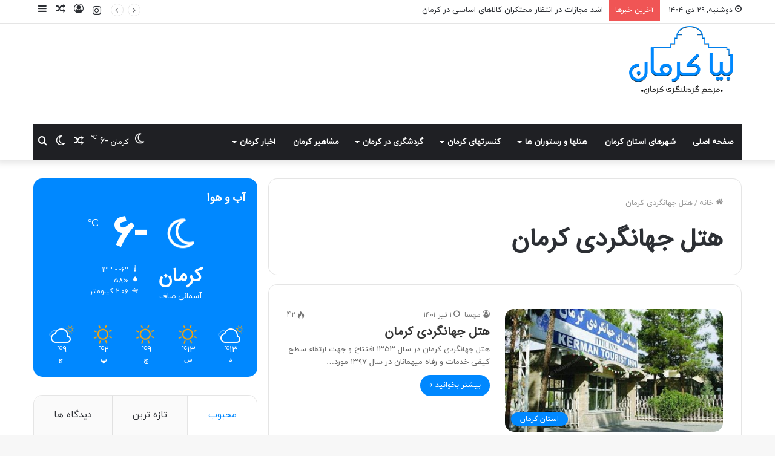

--- FILE ---
content_type: text/html; charset=UTF-8
request_url: https://www.bia-kerman.ir/tag/%D9%87%D8%AA%D9%84-%D8%AC%D9%87%D8%A7%D9%86%DA%AF%D8%B1%D8%AF%DB%8C-%DA%A9%D8%B1%D9%85%D8%A7%D9%86/
body_size: 30638
content:
<!DOCTYPE html><html dir="rtl" lang="fa-IR" class="" data-skin="light"><head><script data-no-optimize="1">var litespeed_docref=sessionStorage.getItem("litespeed_docref");litespeed_docref&&(Object.defineProperty(document,"referrer",{get:function(){return litespeed_docref}}),sessionStorage.removeItem("litespeed_docref"));</script> <meta charset="UTF-8" /><link rel="profile" href="https://gmpg.org/xfn/11" /> <script data-optimized="1" type="text/javascript">try{if("undefined"!=typeof localStorage){var tieSkin=localStorage.getItem("tie-skin"),html=document.getElementsByTagName("html")[0].classList,htmlSkin="light";if(html.contains("dark-skin")&&(htmlSkin="dark"),null!=tieSkin&&tieSkin!=htmlSkin){html.add("tie-skin-inverted");var tieSkinInverted=!0}"dark"==tieSkin?html.add("dark-skin"):"light"==tieSkin&&html.remove("dark-skin")}}catch(t){console.log(t)}</script> <meta http-equiv='x-dns-prefetch-control' content='on'><link rel='dns-prefetch' href='//cdnjs.cloudflare.com' /><link rel='dns-prefetch' href='//ajax.googleapis.com' /><link rel='dns-prefetch' href='//fonts.googleapis.com' /><link rel='dns-prefetch' href='//fonts.gstatic.com' /><link rel='dns-prefetch' href='//s.gravatar.com' /><link rel='dns-prefetch' href='//www.google-analytics.com' /><link rel='preload' as='image' href='https://www.bia-kerman.ir/wp-content/uploads/2024/01/بیا-کرمان-3.png'><link rel='preload' as='font' href='https://www.bia-kerman.ir/wp-content/themes/jannah/assets/fonts/tielabs-fonticon/tielabs-fonticon.woff' type='font/woff' crossorigin='anonymous' /><link rel='preload' as='font' href='https://www.bia-kerman.ir/wp-content/themes/jannah/assets/fonts/fontawesome/fa-solid-900.woff2' type='font/woff2' crossorigin='anonymous' /><link rel='preload' as='font' href='https://www.bia-kerman.ir/wp-content/themes/jannah/assets/fonts/fontawesome/fa-brands-400.woff2' type='font/woff2' crossorigin='anonymous' /><link rel='preload' as='font' href='https://www.bia-kerman.ir/wp-content/themes/jannah/assets/fonts/fontawesome/fa-regular-400.woff2' type='font/woff2' crossorigin='anonymous' /><meta name='robots' content='index, follow, max-image-preview:large, max-snippet:-1, max-video-preview:-1' /><style>img:is([sizes="auto" i],[sizes^="auto," i]){contain-intrinsic-size:3000px 1500px}</style> <script>window.HTGA4={"debug":!1,"cookie_notice_enabled":null,"cookie_notice_cookie_key":"htga4_","cookie_notice_duration_type":null,"cookie_notice_duration_value":null,"cookie_notice_overlay_enabled":null,"should_auto_consent":!0,"one_year_seconds":31536000}</script> <title>بایگانی‌های هتل جهانگردی کرمان - بیا کرمان | مرجع گردشگری کرمان</title><meta name="description" content="هتل جهانگردی کرمان اطلاعات و اخبار جامع استان کرمان" /><link rel="canonical" href="https://www.bia-kerman.ir/tag/هتل-جهانگردی-کرمان/" /><meta property="og:locale" content="fa_IR" /><meta property="og:type" content="article" /><meta property="og:title" content="بایگانی‌های هتل جهانگردی کرمان - بیا کرمان | مرجع گردشگری کرمان" /><meta property="og:description" content="هتل جهانگردی کرمان اطلاعات و اخبار جامع استان کرمان" /><meta property="og:url" content="https://www.bia-kerman.ir/tag/هتل-جهانگردی-کرمان/" /><meta property="og:site_name" content="بیا کرمان | مرجع گردشگری کرمان" /><meta name="twitter:card" content="summary_large_image" /> <script type="application/ld+json" class="yoast-schema-graph">{"@context":"https://schema.org","@graph":[{"@type":"CollectionPage","@id":"https://www.bia-kerman.ir/tag/%d9%87%d8%aa%d9%84-%d8%ac%d9%87%d8%a7%d9%86%da%af%d8%b1%d8%af%db%8c-%da%a9%d8%b1%d9%85%d8%a7%d9%86/","url":"https://www.bia-kerman.ir/tag/%d9%87%d8%aa%d9%84-%d8%ac%d9%87%d8%a7%d9%86%da%af%d8%b1%d8%af%db%8c-%da%a9%d8%b1%d9%85%d8%a7%d9%86/","name":"بایگانی‌های هتل جهانگردی کرمان - بیا کرمان | مرجع گردشگری کرمان","isPartOf":{"@id":"https://www.bia-kerman.ir/#website"},"primaryImageOfPage":{"@id":"https://www.bia-kerman.ir/tag/%d9%87%d8%aa%d9%84-%d8%ac%d9%87%d8%a7%d9%86%da%af%d8%b1%d8%af%db%8c-%da%a9%d8%b1%d9%85%d8%a7%d9%86/#primaryimage"},"image":{"@id":"https://www.bia-kerman.ir/tag/%d9%87%d8%aa%d9%84-%d8%ac%d9%87%d8%a7%d9%86%da%af%d8%b1%d8%af%db%8c-%da%a9%d8%b1%d9%85%d8%a7%d9%86/#primaryimage"},"thumbnailUrl":"https://www.bia-kerman.ir/wp-content/uploads/2022/06/5.jpg","description":"هتل جهانگردی کرمان اطلاعات و اخبار جامع استان کرمان","breadcrumb":{"@id":"https://www.bia-kerman.ir/tag/%d9%87%d8%aa%d9%84-%d8%ac%d9%87%d8%a7%d9%86%da%af%d8%b1%d8%af%db%8c-%da%a9%d8%b1%d9%85%d8%a7%d9%86/#breadcrumb"},"inLanguage":"fa-IR"},{"@type":"ImageObject","inLanguage":"fa-IR","@id":"https://www.bia-kerman.ir/tag/%d9%87%d8%aa%d9%84-%d8%ac%d9%87%d8%a7%d9%86%da%af%d8%b1%d8%af%db%8c-%da%a9%d8%b1%d9%85%d8%a7%d9%86/#primaryimage","url":"https://www.bia-kerman.ir/wp-content/uploads/2022/06/5.jpg","contentUrl":"https://www.bia-kerman.ir/wp-content/uploads/2022/06/5.jpg","width":800,"height":600},{"@type":"BreadcrumbList","@id":"https://www.bia-kerman.ir/tag/%d9%87%d8%aa%d9%84-%d8%ac%d9%87%d8%a7%d9%86%da%af%d8%b1%d8%af%db%8c-%da%a9%d8%b1%d9%85%d8%a7%d9%86/#breadcrumb","itemListElement":[{"@type":"ListItem","position":1,"name":"خانه","item":"https://www.bia-kerman.ir/"},{"@type":"ListItem","position":2,"name":"هتل جهانگردی کرمان"}]},{"@type":"WebSite","@id":"https://www.bia-kerman.ir/#website","url":"https://www.bia-kerman.ir/","name":"بیا کرمان | مرجع گردشگری کرمان","description":"سایت مرجع گردشگری استان کرمان","potentialAction":[{"@type":"SearchAction","target":{"@type":"EntryPoint","urlTemplate":"https://www.bia-kerman.ir/?s={search_term_string}"},"query-input":{"@type":"PropertyValueSpecification","valueRequired":true,"valueName":"search_term_string"}}],"inLanguage":"fa-IR"}]}</script> <link rel='dns-prefetch' href='//fonts.googleapis.com' /><link rel="alternate" type="application/rss+xml" title="بیا کرمان | مرجع گردشگری کرمان &raquo; خوراک" href="https://www.bia-kerman.ir/feed/" /><link rel="alternate" type="application/rss+xml" title="بیا کرمان | مرجع گردشگری کرمان &raquo; خوراک دیدگاه‌ها" href="https://www.bia-kerman.ir/comments/feed/" /><link rel="alternate" type="application/rss+xml" title="بیا کرمان | مرجع گردشگری کرمان &raquo; هتل جهانگردی کرمان خوراک برچسب" href="https://www.bia-kerman.ir/tag/%d9%87%d8%aa%d9%84-%d8%ac%d9%87%d8%a7%d9%86%da%af%d8%b1%d8%af%db%8c-%da%a9%d8%b1%d9%85%d8%a7%d9%86/feed/" />
<script data-optimized="1" id="kerma-ready">window.advanced_ads_ready=function(e,a){a=a||"complete";var d=function(e){return"interactive"===a?"loading"!==e:"complete"===e};d(document.readyState)?e():document.addEventListener("readystatechange",(function(a){d(a.target.readyState)&&e()}),{once:"interactive"===a})},window.advanced_ads_ready_queue=window.advanced_ads_ready_queue||[]</script> <style id="litespeed-ccss">body{--wp--preset--color--black:#000;--wp--preset--color--cyan-bluish-gray:#abb8c3;--wp--preset--color--white:#fff;--wp--preset--color--pale-pink:#f78da7;--wp--preset--color--vivid-red:#cf2e2e;--wp--preset--color--luminous-vivid-orange:#ff6900;--wp--preset--color--luminous-vivid-amber:#fcb900;--wp--preset--color--light-green-cyan:#7bdcb5;--wp--preset--color--vivid-green-cyan:#00d084;--wp--preset--color--pale-cyan-blue:#8ed1fc;--wp--preset--color--vivid-cyan-blue:#0693e3;--wp--preset--color--vivid-purple:#9b51e0;--wp--preset--gradient--vivid-cyan-blue-to-vivid-purple:linear-gradient(135deg,rgba(6,147,227,1) 0%,#9b51e0 100%);--wp--preset--gradient--light-green-cyan-to-vivid-green-cyan:linear-gradient(135deg,#7adcb4 0%,#00d082 100%);--wp--preset--gradient--luminous-vivid-amber-to-luminous-vivid-orange:linear-gradient(135deg,rgba(252,185,0,1) 0%,rgba(255,105,0,1) 100%);--wp--preset--gradient--luminous-vivid-orange-to-vivid-red:linear-gradient(135deg,rgba(255,105,0,1) 0%,#cf2e2e 100%);--wp--preset--gradient--very-light-gray-to-cyan-bluish-gray:linear-gradient(135deg,#eee 0%,#a9b8c3 100%);--wp--preset--gradient--cool-to-warm-spectrum:linear-gradient(135deg,#4aeadc 0%,#9778d1 20%,#cf2aba 40%,#ee2c82 60%,#fb6962 80%,#fef84c 100%);--wp--preset--gradient--blush-light-purple:linear-gradient(135deg,#ffceec 0%,#9896f0 100%);--wp--preset--gradient--blush-bordeaux:linear-gradient(135deg,#fecda5 0%,#fe2d2d 50%,#6b003e 100%);--wp--preset--gradient--luminous-dusk:linear-gradient(135deg,#ffcb70 0%,#c751c0 50%,#4158d0 100%);--wp--preset--gradient--pale-ocean:linear-gradient(135deg,#fff5cb 0%,#b6e3d4 50%,#33a7b5 100%);--wp--preset--gradient--electric-grass:linear-gradient(135deg,#caf880 0%,#71ce7e 100%);--wp--preset--gradient--midnight:linear-gradient(135deg,#020381 0%,#2874fc 100%);--wp--preset--font-size--small:13px;--wp--preset--font-size--medium:20px;--wp--preset--font-size--large:36px;--wp--preset--font-size--x-large:42px;--wp--preset--spacing--20:.44rem;--wp--preset--spacing--30:.67rem;--wp--preset--spacing--40:1rem;--wp--preset--spacing--50:1.5rem;--wp--preset--spacing--60:2.25rem;--wp--preset--spacing--70:3.38rem;--wp--preset--spacing--80:5.06rem;--wp--preset--shadow--natural:6px 6px 9px rgba(0,0,0,.2);--wp--preset--shadow--deep:12px 12px 50px rgba(0,0,0,.4);--wp--preset--shadow--sharp:6px 6px 0px rgba(0,0,0,.2);--wp--preset--shadow--outlined:6px 6px 0px -3px rgba(255,255,255,1),6px 6px rgba(0,0,0,1);--wp--preset--shadow--crisp:6px 6px 0px rgba(0,0,0,1)}:root{--preset-color1:#037fff;--preset-color2:#026fe0;--preset-color3:#071323;--preset-color4:#132133;--preset-color5:#34495e;--preset-color6:#787676;--preset-color7:#f0f2f3;--preset-color8:#f8f9fa;--preset-color9:#fff}:root{--swiper-theme-color:#007aff}:root{--swiper-navigation-size:44px}@media (max-width:48em){::-webkit-scrollbar{width:3px;height:3px}::-webkit-scrollbar-track{background-color:rgba(11,11,11,.4);border-radius:10px}::-webkit-scrollbar-thumb{background:#016aa7;border-radius:10px}}@media screen and (max-device-width:480px),screen and (-webkit-min-device-pixel-ratio:2){-webkit-text-size-adjust:none}html{-ms-touch-action:manipulation;touch-action:manipulation;-webkit-text-size-adjust:100%;-ms-text-size-adjust:100%}aside,header,nav{display:block}a{background-color:transparent}sup{font-size:75%;line-height:0;position:relative;vertical-align:baseline}sup{top:-.5em}img{border-style:none}button,input{font:inherit}button,input{overflow:visible}button,input{margin:0}button{text-transform:none}button,[type=submit]{-webkit-appearance:button}button::-moz-focus-inner,input::-moz-focus-inner{border:0;padding:0}button:-moz-focusring,input:-moz-focusring{outline:1px dotted ButtonText}[type=checkbox]{box-sizing:border-box;padding:0}[type=search]{-webkit-appearance:textfield}[type=search]::-webkit-search-cancel-button,[type=search]::-webkit-search-decoration{-webkit-appearance:none}*{padding:0;margin:0;list-style:none;border:0;outline:none;box-sizing:border-box}*:before,*:after{box-sizing:border-box}body{background:#f7f7f7;color:#2c2f34;font-family:-apple-system,BlinkMacSystemFont,"Segoe UI",Roboto,Oxygen,Oxygen-Sans,Ubuntu,Cantarell,"Helvetica Neue","Open Sans",Arial,sans-serif;font-size:13px;line-height:21px}h1,h2,.the-subtitle{line-height:1.4;font-weight:600}h1{font-size:41px;font-weight:700}h2{font-size:27px}.the-subtitle{font-size:17px}a{color:#333;text-decoration:none}img{max-width:100%;height:auto}p{line-height:21px}.screen-reader-text{clip:rect(1px,1px,1px,1px);position:absolute!important;height:1px;width:1px;overflow:hidden}.stream-item{text-align:center;position:relative;z-index:2;margin:20px 0;padding:0}.stream-item img{max-width:100%;width:auto;height:auto;margin:0 auto;display:inline-block;vertical-align:middle}@media (min-width:992px){.header-layout-3.has-normal-width-logo .stream-item-top img{float:right}}@media (max-width:991px){.header-layout-3.has-normal-width-logo .stream-item-top{clear:both}}.tie-icon:before,[class^=tie-icon-],[class*=" tie-icon-"]{font-family:'tiefonticon'!important;speak:never;font-style:normal;font-weight:400;font-variant:normal;text-transform:none;line-height:1;-webkit-font-smoothing:antialiased;-moz-osx-font-smoothing:grayscale;display:inline-block}body.tie-no-js a.remove,body.tie-no-js .menu-sub-content{display:none!important}body.tie-no-js .tie-icon:before,body.tie-no-js [class^=tie-icon-],body.tie-no-js [class*=" tie-icon-"],body.tie-no-js .weather-icon{visibility:hidden!important}body.tie-no-js [class^=tie-icon-]:before,body.tie-no-js [class*=" tie-icon-"]:before{content:"\f105"}.tie-popup,#autocomplete-suggestions{display:none}.container{margin-right:auto;margin-left:auto;padding-left:15px;padding-right:15px}.container:after{content:"";display:table;clear:both}@media (min-width:768px){.container{width:100%}}@media (min-width:1200px){.container{max-width:1200px}}.tie-row{margin-left:-15px;margin-right:-15px}.tie-row:after{content:"";display:table;clear:both}.tie-col-md-4,.tie-col-md-8,.tie-col-xs-12{position:relative;min-height:1px;padding-left:15px;padding-right:15px}.tie-col-xs-12{float:left}.tie-col-xs-12{width:100%}@media (min-width:992px){.tie-col-md-4,.tie-col-md-8{float:left}.tie-col-md-4{width:33.33333%}.tie-col-md-8{width:66.66667%}}.tie-alignleft{float:left}.tie-alignright{float:right}.fullwidth{width:100%!important}.clearfix:before,.clearfix:after{content:"20";display:block;height:0;overflow:hidden}.clearfix:after{clear:both}.tie-container,#tie-wrapper{height:100%;min-height:650px}.tie-container{position:relative;overflow:hidden}#tie-wrapper{background:#fff;position:relative;z-index:108;height:100%;margin:0 auto}.container-wrapper{background:#fff;border:1px solid rgba(0,0,0,.1);border-radius:2px;padding:30px}#content{margin-top:30px}@media (max-width:991px){#content{margin-top:15px}}.site-content{-ms-word-wrap:break-word;word-wrap:break-word}.theme-header{background:#fff;position:relative;z-index:999}.theme-header:after{content:"";display:table;clear:both}.theme-header.has-shadow{box-shadow:0 0 10px 5px rgba(0,0,0,.1)}.logo-row{position:relative}#logo{margin-top:40px;margin-bottom:40px;display:block;float:left}#logo img{vertical-align:middle}#logo a{display:inline-block}@media (max-width:991px){#theme-header.has-normal-width-logo #logo{margin:14px 0!important;text-align:left;line-height:1}#theme-header.has-normal-width-logo #logo img{width:auto;height:auto;max-width:190px}}@media (max-width:479px){#theme-header.has-normal-width-logo #logo img{max-width:160px;max-height:60px!important}}@media (max-width:991px){#theme-header.mobile-header-default:not(.header-layout-1) #logo{-webkit-flex-grow:10;-ms-flex-positive:10;flex-grow:10}}.components{float:right}.components>li{position:relative;float:right;list-style:none}.components>li.social-icons-item{margin:0}.components>li>a{display:block;position:relative;width:30px;text-align:center;line-height:inherit;font-size:16px}.weather-menu-item{display:-webkit-flex;display:-ms-flexbox;display:flex;-webkit-align-items:center;-ms-flex-align:center;align-items:center;padding-right:5px;overflow:hidden}.weather-menu-item:after{content:'t';visibility:hidden;width:0}.weather-menu-item .weather-wrap{padding:0;overflow:inherit;line-height:23px}.weather-menu-item .weather-forecast-day{display:block;float:left;width:auto;padding:0 5px;line-height:initial}.weather-menu-item .weather-forecast-day .weather-icon{font-size:26px;margin-bottom:0}.weather-menu-item .city-data{float:left;display:block;font-size:12px}.weather-menu-item .weather-current-temp{font-size:16px;font-weight:400}.weather-menu-item .weather-current-temp sup{font-size:9px;top:-2px}.components .tie-weather-widget{color:#2c2f34}.main-nav-dark .main-nav .tie-weather-widget{color:#fff}@media (max-width:991px){.logo-container{border-width:0;display:-webkit-flex;display:-ms-flexbox;display:flex;-webkit-flex-flow:row nowrap;-ms-flex-flow:row nowrap;flex-flow:row nowrap;-webkit-align-items:center;-ms-flex-align:center;align-items:center;-webkit-justify-content:space-between;-ms-flex-pack:justify;justify-content:space-between}}.mobile-header-components{display:none;z-index:10;height:30px;line-height:30px;-webkit-flex-wrap:nowrap;-ms-flex-wrap:nowrap;flex-wrap:nowrap;-webkit-flex:1 1 0%;-ms-flex:1 1 0%;flex:1 1 0%}.mobile-header-components .components{float:none;display:-webkit-flex!important;display:-ms-flexbox!important;display:flex!important;-webkit-justify-content:stretch;-ms-flex-pack:stretch;justify-content:stretch}.mobile-header-components .components li.custom-menu-link{display:inline-block;float:none}.mobile-header-components .components li.custom-menu-link>a{width:20px;padding-bottom:15px}.mobile-header-components [class^=tie-icon-],.mobile-header-components [class*=" tie-icon-"]{font-size:18px;width:20px;height:20px;vertical-align:middle}.mobile-header-components .tie-mobile-menu-icon{font-size:20px}.mobile-header-components .tie-icon-grid-4{-webkit-transform:scale(1.75);-ms-transform:scale(1.75);transform:scale(1.75)}#mobile-header-components-area_1 .components li.custom-menu-link>a{margin-right:15px}#mobile-header-components-area_2 .components{-webkit-flex-direction:row-reverse;-ms-flex-direction:row-reverse;flex-direction:row-reverse}#mobile-header-components-area_2 .components li.custom-menu-link>a{margin-left:15px}@media (max-width:991px){.logo-container:before,.logo-container:after{height:1px}#tie-body #mobile-container,.mobile-header-components{display:block}#slide-sidebar-widgets{display:none}}.top-nav{background-color:#fff;position:relative;z-index:10;line-height:35px;border:1px solid rgba(0,0,0,.1);border-width:1px 0;color:#2c2f34}.main-nav-below.top-nav-above .top-nav{border-top-width:0}.top-nav a:not(.button):not(:hover){color:#2c2f34}.topbar-wrapper{display:-webkit-flex;display:-ms-flexbox;display:flex;min-height:35px}.top-nav .tie-alignleft,.top-nav .tie-alignright{-webkit-flex-grow:1;-ms-flex-positive:1;flex-grow:1;position:relative}.top-nav.has-breaking-news .tie-alignleft{-webkit-flex:1 0 100px;-ms-flex:1 0 100px;flex:1 0 100px}.top-nav.has-breaking-news .tie-alignright{-webkit-flex-grow:0;-ms-flex-positive:0;flex-grow:0;z-index:1}.topbar-today-date{float:left;padding-right:15px;font-size:12px;-webkit-flex-shrink:0;-ms-flex-negative:0;flex-shrink:0}.topbar-today-date:before{font-size:13px;content:"\f017"}@media (max-width:991px){.topbar-today-date,.theme-header .components{display:none}}.breaking{display:none}.main-nav-wrapper{position:relative;z-index:4}.main-nav{position:relative;border:1px solid rgba(0,0,0,.1);border-width:1px 0}.main-menu-wrapper{border:0 solid rgba(0,0,0,.1);position:relative}@media (min-width:992px){.header-menu{float:left}.header-menu .menu li{display:block;float:left}.header-menu .menu a{display:block;position:relative}.header-menu .menu .sub-menu a{padding:8px 10px}.header-menu .menu ul{box-shadow:0 2px 5px rgba(0,0,0,.1)}.header-menu .menu ul li{position:relative}.header-menu .menu ul a{border-width:0 0 1px}#main-nav{z-index:9;line-height:60px}.main-menu .menu>li>a{padding:0 14px;font-size:13px;font-weight:600}.main-menu .menu>li>.menu-sub-content{border-top:2px solid #08f}.main-menu .menu ul{line-height:20px;z-index:1}.main-menu .menu-sub-content{display:none;padding:15px;width:230px;position:absolute;box-shadow:0 2px 2px rgba(0,0,0,.15)}.main-menu .menu-sub-content a{width:200px}.main-nav-dark .main-nav{background:#1f2024;border-width:0}.main-nav-dark .main-nav .components>li>a{color:#fff}.main-nav-dark .main-menu .menu>li a{color:#fff}.main-nav-dark .main-menu .menu-sub-content{background:#1f2024;color:#fff}.main-nav-dark .main-menu .menu ul a,.main-nav-dark .main-menu .mega-cat-wrapper{border-color:rgba(255,255,255,.04)}.main-nav-dark.main-nav-boxed .main-nav .main-menu-wrapper{background-color:#1f2024}}@media (min-width:992px){.menu-item-has-children>a:before,.mega-menu>a:before{content:'';position:absolute;right:12px;margin-top:2px;top:50%;bottom:auto;-webkit-transform:translateY(-50%);-ms-transform:translateY(-50%);transform:translateY(-50%);width:0;height:0;border:4px solid transparent;border-top:4px solid #fff}.menu>.menu-item-has-children:not(.is-icon-only)>a,.menu .mega-menu:not(.is-icon-only)>a{padding-right:25px}}@media (min-width:992px){.main-nav-boxed .main-nav{border-width:0}.main-nav-boxed .main-menu-wrapper{float:left;width:100%}}.main-nav-boxed .main-nav:not(.fixed-nav){background:0 0!important}@media only screen and (min-width:992px) and (max-width:1100px){.main-nav .menu>li:not(.is-icon-only)>a{padding-left:7px;padding-right:7px}.main-nav .menu>li:not(.is-icon-only)>a:before{display:none}}@media (max-width:991px){#tie-wrapper header#theme-header{box-shadow:none;background:0 0!important}.logo-container{border-width:0;box-shadow:0 3px 7px 0 rgba(0,0,0,.1)}.logo-container{background-color:#fff}.header-layout-3 .main-nav-wrapper{display:none}.main-menu-wrapper .tie-alignleft{width:100%}}@media (min-width:992px){.mega-menu .mega-menu-block{left:0;width:100%;padding:30px}.main-menu .mega-cat-wrapper{overflow:hidden;height:auto;clear:both}.main-menu .mega-ajax-content{min-height:200px;position:relative}.main-menu .mega-cat .mega-menu-content{clear:both}.main-menu .mega-cat .mega-menu-block{padding:0}.main-menu .mega-cat-content{padding:30px}.main-menu .horizontal-posts{width:100%}}@media (min-width:992px){.theme-header .logo-row>div{height:auto!important}.header-layout-3 .stream-item-top-wrapper{float:right}}.breaking{float:left;width:100%;height:35px;line-height:35px;display:block!important}.breaking-title{padding:0 10px;display:block;float:left;color:#fff;font-size:12px;position:relative}.breaking-title span{position:relative;z-index:1}.breaking-title span.breaking-icon{display:none}@media (max-width:600px){.breaking-title span.breaking-icon{display:inline-block}.breaking-title .breaking-title-text{display:none}}.breaking-title:before{content:"";background:#f05555;width:100%;height:100%;position:absolute;left:0;top:0;z-index:0}.breaking-news{display:none}@media (max-width:767px){.magazine1:not(.has-builder):not(.error404) .main-content,.magazine1:not(.has-builder):not(.error404) .sidebar{padding-left:0;padding-right:0}}input{border:1px solid rgba(0,0,0,.1);color:#2c2f34;font-size:13px;outline:none;padding:5px;line-height:23px;border-radius:2px;max-width:100%;background-color:transparent}input:not([type=checkbox]):not([type=radio]){-webkit-appearance:none;-moz-appearance:none;appearance:none;outline:none}@media (max-width:767px){input:not([type=submit]){font-size:16px!important}}.button,[type=submit]{width:auto;position:relative;background-color:#08f;color:#fff;padding:7px 15px;margin:0;font-weight:400;font-size:13px;display:inline-block;text-align:center;line-height:21px;border:none;text-decoration:none;vertical-align:middle;border-radius:2px;-webkit-appearance:none;-moz-appearance:none;appearance:none}.more-link{margin-top:10px;white-space:nowrap;word-wrap:normal}.background-overlay{background-attachment:fixed}.sidebar-left .main-content{float:right;padding-left:5px}.sidebar-left .sidebar{float:left}@media (min-width:992px){.sidebar-left.magazine1 .main-content{padding-left:3px}}.post-thumb{position:relative;height:100%;display:block;-webkit-backface-visibility:hidden;backface-visibility:hidden;-webkit-transform:rotate(0);-ms-transform:rotate(0);transform:rotate(0)}.post-thumb img{width:100%;display:block}.post-thumb .post-cat-wrap{position:absolute;bottom:10px;margin:0;right:10px}.post-meta{margin:10px 0 8px;font-size:12px;overflow:hidden}.post-meta,.post-meta a:not(:hover){color:#767676}.post-meta .meta-item{margin-right:8px;display:inline-block}.post-meta .meta-item.tie-icon:before{padding-right:3px}.post-meta .meta-item.date:before{content:"\f017"}.post-meta .meta-item.meta-comment:before{content:"\f086"}.post-meta .no-avatars .author-name:before{content:"\f007";padding-right:3px}.post-meta .tie-alignright .meta-item:last-child{margin:0!important}@media (max-width:767px){.main-content .post-meta>span,.main-content .post-meta>div{float:left}}.post-cat-wrap{position:relative;z-index:3;margin-bottom:5px;font-weight:400;font-family:inherit!important;line-height:0;display:block}.post-cat{display:inline-block;background:#08f;color:#fff;padding:0 6px;font-size:12px;line-height:1.85em;margin-right:4px;position:relative;white-space:nowrap;word-wrap:normal;letter-spacing:0;border-radius:2px}.post-cat:first-child:last-child{margin:0}#breadcrumb{margin:50px 0 0}#breadcrumb,#breadcrumb a:not(:hover){color:#999}#breadcrumb .delimiter{margin:0 3px;font-style:normal}.entry-header-outer #breadcrumb{margin:0 0 20px;padding:0}.social-icons-item{float:right;margin-left:6px;position:relative}.social-icons-item .social-link span{color:#2c2f34;line-height:unset}.social-icons-widget .social-icons-item .social-link{width:24px;height:24px;line-height:24px;padding:0;display:block;text-align:center;border-radius:2px}.top-nav .components>li.social-icons-item .social-link:not(:hover) span{color:#2c2f34}.social-icons-item .instagram-social-icon{background-color:#c13584!important}.social-icons-item .instagram-social-icon span{color:#c13584}ul:not(.solid-social-icons) .social-icons-item a:not(:hover){background-color:transparent!important}.solid-social-icons .social-link{background-color:#2c2f34}.dark-skin .solid-social-icons .social-link{background-color:#27292d;border-color:#27292d}.solid-social-icons .social-link span{color:#fff!important}@media (max-width:767px){.container-wrapper{padding:20px 15px}}#mobile-container{display:none;padding:10px 30px 30px}#mobile-menu{margin-bottom:20px;position:relative;padding-top:15px}#mobile-social-icons{margin-bottom:15px}#mobile-social-icons ul{text-align:center;overflow:hidden}#mobile-social-icons ul .social-icons-item{float:none;display:inline-block}#mobile-social-icons .social-icons-item{margin:0}#mobile-social-icons .social-icons-item .social-link{background:0 0;border:none}#mobile-search .search-form{overflow:hidden}#mobile-search .search-form:after{position:absolute;content:"\f002";font-family:'tiefonticon';top:4px;right:10px;line-height:30px;width:30px;font-size:16px;border-radius:50%;text-align:center;color:#fff}#mobile-search .search-field{background-color:rgba(0,0,0,.05);border-color:rgba(255,255,255,.1);color:#fff;width:100%;border-radius:50px;padding:7px 45px 7px 20px}#mobile-search .search-submit{background:0 0;font-size:0;width:35px;height:38px;position:absolute;top:0;right:5px;z-index:1}#mobile-search input::-webkit-input-placeholder{color:rgba(255,255,255,.6)}#mobile-search input::-moz-placeholder{color:rgba(255,255,255,.6)}#mobile-search input:-moz-placeholder{color:rgba(255,255,255,.6)}#mobile-search input:-ms-input-placeholder{color:rgba(255,255,255,.6)}.block-head-1 .the-global-title{position:relative;font-size:17px;padding:0 0 15px;border-bottom:2px solid rgba(0,0,0,.1);margin-bottom:20px}.block-head-1 .the-global-title:after{content:"";background:#2c2f34;width:40px;height:2px;position:absolute;bottom:-2px;left:0}.block-head-1 .the-global-title:before{content:"";width:0;height:0;position:absolute;bottom:-5px;left:0;border-left:0;border-right:5px solid transparent;border-top:5px solid #2c2f34}.block-head-1 .dark-skin .widget-title:after{background:#fff}.block-head-1 .dark-skin .widget-title:before{border-top-color:#fff}.block-head-1 .dark-skin .the-global-title{color:#fff;border-bottom-color:rgba(255,255,255,.1)}.mag-box-container{position:relative}.mag-box .posts-items li:nth-child(1){margin-top:0}.mag-box{margin-bottom:30px;clear:both}@media (max-width:991px){.mag-box{margin-bottom:15px}}.mag-box .posts-items{clear:both;margin:0 -2%}.mag-box .posts-items li{float:left;width:50%;margin-top:24px;padding:0 2%}@media (max-width:670px){.mag-box .posts-items li{width:100%}}.mag-box .post-title{font-size:20px;line-height:1.4}.mag-box .post-meta{margin:0 0 3px}.mag-box .post-excerpt{margin-top:5px;color:#666;word-break:break-word}.wide-post-box .posts-items{margin:0}.wide-post-box .posts-items li{width:100%;padding:0;display:-webkit-flex!important;display:-ms-flexbox!important;display:flex!important}.wide-post-box .posts-items li .post-title{font-size:20px}.wide-post-box .posts-items li .post-thumb{margin-right:25px;float:none;-webkit-flex:0 0 50%;-ms-flex:0 0 50%;flex:0 0 50%;width:50%;max-width:420px}@media (max-width:767px){.wide-post-box .posts-items li .post-thumb{-webkit-flex:1 0 40%;-ms-flex:1 0 40%;flex:1 0 40%;width:40%;max-width:40%;margin-right:3.55%}}.wide-post-box .posts-items li .post-details{-webkit-flex:1 1 auto;-ms-flex:1 1 auto;flex:1 1 auto;padding:0!important}@media (max-width:580px){.wide-post-box .posts-items li{-webkit-flex-direction:column;-ms-flex-direction:column;flex-direction:column}.wide-post-box .posts-items li .post-thumb{width:100%;-webkit-flex:1 0 100%;-ms-flex:1 0 100%;flex:1 0 100%;max-width:100%;margin:0 0 10px}.wide-post-box .posts-items li .post-meta{width:100%}}.tabs{max-height:75px;width:100%;padding:0;border:1px solid rgba(0,0,0,.1);border-width:0 0 1px;display:-webkit-flex;display:-ms-flexbox;display:flex;-webkit-flex-flow:row wrap;-ms-flex-flow:row wrap;flex-flow:row wrap}.tabs li{display:inline-block;position:relative;padding:0!important}.tabs a{background:rgba(0,0,0,.02);display:block;text-align:center;border:1px solid rgba(0,0,0,.1);border-width:0 1px 1px 0;font-size:15px}.tabs a:not(:hover){color:#2c2f34}.tabs>li>a{line-height:65px;padding:0 15px;border-bottom-color:transparent}.tab-content{padding:30px;display:none}.tab-content{position:relative}@media (max-width:767px){.tab-content{padding:20px}}.tab-content-elements li{opacity:0}.tab-content:not(.is-not-active):first-of-type{display:block}.tab-content:not(.is-not-active):first-of-type .tab-content-elements li{opacity:1}.tabs-container-wrapper{padding:0!important}.normal-side .tabs{display:-webkit-flex;display:-ms-flexbox;display:flex}.normal-side .tabs li{-webkit-flex-grow:1;-ms-flex-positive:1;flex-grow:1}.normal-side .tabs a{overflow:hidden;text-overflow:ellipsis;white-space:nowrap;padding:0 10px!important}.normal-side .tabs li:last-child a{border-right-width:0}@media (max-width:320px){.normal-side .tabs{max-height:none;border-bottom:0}.normal-side .tabs li{display:block;width:100%;float:none}.normal-side .tabs a{border-bottom-color:rgba(0,0,0,.1);border-width:0 0 1px}}.archive:not(.bbpress) .entry-header-outer{border-radius:2px;border-bottom-right-radius:0;border-bottom-left-radius:0}.archive:not(.bbpress) .entry-header-outer #breadcrumb{margin-bottom:20px;padding:0}.archive:not(.bbpress) .main-content>div:last-child{margin-bottom:0}.archive:not(.bbpress) .mag-box .container-wrapper{border-top-width:0;border-radius:2px;border-top-left-radius:0;border-top-right-radius:0}.archive:not(.bbpress) .mag-box{margin-bottom:0}.archive .wide-post-box .container-wrapper{padding-top:40px}#tie-wrapper:after{position:absolute;z-index:1000;top:-10%;left:-50%;width:0;height:0;background:rgba(0,0,0,.2);content:'';opacity:0}.side-aside{position:fixed;top:0;z-index:111;visibility:hidden;width:350px;max-width:100%;height:100%;background:#161619;background-repeat:no-repeat;background-position:center top;background-size:cover;overflow-y:auto}@media (min-width:992px){.side-aside{right:0;-webkit-transform:translate(350px,0);-ms-transform:translate(350px,0);transform:translate(350px,0)}}@media (max-width:991px){.side-aside.appear-from-left{left:0;-webkit-transform:translate(-100%,0);-ms-transform:translate(-100%,0);transform:translate(-100%,0)}.side-aside.is-fullwidth{width:100%}}.is-desktop .side-aside .has-custom-scroll{padding:50px 0 0}.side-aside.dark-skin .container-wrapper{border-radius:0;border:0;background:0 0}.side-aside:after{position:absolute;top:0;left:0;width:100%;height:100%;background:rgba(0,0,0,.2);content:'';opacity:1}.side-aside .container-wrapper{padding:30px!important}.site-footer .widget-title-icon{display:none}.dark-skin{background-color:#1f2024;color:#fff}.dark-skin input:not([type=submit]){color:#ccc}.dark-skin a:not(:hover){color:#fff}.dark-skin .post-meta{color:#ccc!important}.dark-skin input:not([type=submit]){border-color:rgba(255,255,255,.1)}.dark-skin .container-wrapper{background-color:#1f2024;border-color:rgba(255,255,255,.1)}.dark-skin .widget a:not(:hover),.dark-skin .widget-title{color:#fff}.dark-skin .widget-title-icon{color:#ccc}.sidebar .container-wrapper,.sidebar .tie-weather-widget{margin-bottom:30px}@media (max-width:991px){.sidebar .container-wrapper,.sidebar .tie-weather-widget{margin-bottom:15px}}@media (max-width:991px){.has-sidebar .sidebar{margin-top:15px}}.widget-title{position:relative}.widget-title .the-subtitle{font-size:15px;min-height:15px}.widget-title-icon{position:absolute;right:0;top:1px;color:#b9bec3;font-size:15px}.widget-title-icon:before{content:"\f08d"}.post-widget-body{padding-left:125px}.post-widget-body .post-title{font-size:14px;line-height:1.4;margin-bottom:5px}.post-widget-thumbnail{float:left;margin-right:15px;position:relative}.post-widget-thumbnail img.tie-small-image{width:110px}.widget li{padding:6px 0}.widget li:first-child{padding-top:0}.widget li:last-child{padding-bottom:0;border-bottom:0}.widget li:after{clear:both;display:table;content:""}.widget .post-meta{margin:2px 0 0;font-size:11px;line-height:17px}.posts-list .widget-title-icon:before{content:"\f0f6"}.widget-posts-list-container{position:relative}.posts-list-big-first .posts-list-items li:first-child{padding-bottom:20px}.posts-list-big-first li:first-child .post-widget-thumbnail{width:100%;margin-right:0;margin-bottom:10px}.posts-list-big-first li:first-child .post-widget-thumbnail a{min-height:40px}.posts-list-big-first li:first-child .post-widget-body{padding-left:0}.posts-list-big-first li:first-child .post-title{font-size:18px}@media (max-width:991px){.posts-list-big-first .posts-list-items{overflow:hidden}.posts-list-big-first li{width:48%;float:left}.posts-list-big-first li:nth-child(2){padding-top:0}.posts-list-big-first li:nth-child(2n){float:right}.posts-list-big-first li:nth-child(2n+1){clear:both}.posts-list-big-first li:nth-child(2),.posts-list-big-first li:nth-child(3){float:right;clear:none}}@media (max-width:670px){.posts-list-big-first li{width:100%}.posts-list-big-first li:nth-child(2){padding-top:12px}}form.search-form{overflow:auto;position:relative;width:100%;margin-top:10px}.search-field{float:left;width:73%;padding:8px 15px}.search-submit[type=submit]{float:right;padding:10px 5px;margin-left:2%;width:25%}.login-widget .widget-title-icon:before{content:"\f023"}.login-widget form input[type=text],.login-widget form input[type=password]{width:100%;float:none;margin-bottom:15px}.login-widget .pass-container{position:relative}.login-widget .pass-container input[type=password]{padding-right:70px}.login-widget .forget-text{position:absolute;right:10px;line-height:37px;top:0;font-size:12px}.login-widget .forget-text:not(:hover){color:#2c2f34}.login-widget .rememberme{display:block;margin-bottom:15px}.widget_tag_cloud .widget-title-icon:before{content:"\f02c"}li.widget-post-list{padding:7px 0;position:relative}.tie-weather-widget.widget{background:#08f;color:#fff;border-width:0;padding:0;position:relative;overflow:hidden}.tie-weather-widget.widget .icon-basecloud-bg:after{color:#08f}.tie-weather-widget .widget-title{border-bottom:0!important;background-color:transparent;margin-bottom:0;padding:20px 20px 0}.tie-weather-widget .widget-title:after,.tie-weather-widget .widget-title:before{display:none}.tie-weather-widget .widget-title .the-subtitle{font-size:18px;color:#fff;margin:0;padding:0}.tie-weather-widget .widget-title .the-subtitle:after,.tie-weather-widget .widget-title .the-subtitle:before,.tie-weather-widget .widget-title .the-subtitle .widget-title-icon{display:none}.tie-weather-widget .widget-title span{font-weight:400;font-size:14px}.tie-weather-widget [class^=icon-]:before,.tie-weather-widget [class^=icon-]:after{font-family:"tiefonticon"}.weather-wrap{clear:both;overflow:hidden;text-align:center;padding:15px 0 20px;line-height:1}.weather-icon{position:relative;margin:0 auto .1em;font-size:75px;width:1em;height:.9em}.weather-icon-and-city{display:inline-block;padding:0 10px}.weather-icon-and-city .icon-sun:after,.weather-icon-and-city .icon-sun:before{top:0}.weather-name{font-size:32px;padding-top:5px;font-weight:700;white-space:nowrap}.weather-todays-stats{display:inline-block;padding:0 10px;vertical-align:top}.weather-more-todays-stats{text-align:left;line-height:1.6;font-size:90%;padding-top:12px;padding-left:10px}.weather-more-todays-stats [class^=tie-icon-]:before{width:15px;display:inline-block;text-align:center}.weather-current-temp{font-size:70px;font-weight:700}.weather-current-temp sup{font-size:17px;vertical-align:super;font-weight:400}.weather-desc{margin-top:5px}.weather-forecast{clear:both;padding:20px 10px;overflow:hidden;margin:20px 0 -20px}.small-weather-icons .icon-sun-animi:after{right:-.35em}.small-weather-icons .icon-cloud-behind:after{left:-.4em}.weather-forecast-day{position:relative;width:1%;display:table-cell;text-align:center}.weather-forecast-day .weather-icon{font-size:35px}.weather-forecast-day .weather-icon .icon-cloud:after,.weather-forecast-day .weather-icon .icon-basecloud-bg:after{font-size:inherit;line-height:1.05}.weather-forecast-day-abbr{font-weight:700;font-size:.8em;margin-top:3px;line-height:1.4}.weather-forecast-day-temp{font-size:14px}.weather-forecast-day-temp sup{font-size:8px;padding-left:2px}.icon-moon{position:absolute;width:100%;height:100%}.icon-moon:after{content:"\f10d";position:absolute;font-size:.65em;left:0;right:0;top:.2em}.is-animated .icon-moon:after{-webkit-animation:tie-float-y 2s linear infinite;animation:tie-float-y 2s linear infinite}.icon-moon:before{display:none}@-webkit-keyframes tie-float-y{0%{-webkit-transform:translateY(0);transform:translateY(0)}50%{-webkit-transform:translateY(-6px);transform:translateY(-6px)}100%{-webkit-transform:translateY(0);transform:translateY(0)}}@keyframes tie-float-y{0%{-webkit-transform:translateY(0);transform:translateY(0)}50%{-webkit-transform:translateY(-6px);transform:translateY(-6px)}100%{-webkit-transform:translateY(0);transform:translateY(0)}}.icon-sun:after{content:"\f113";position:absolute;color:orange;font-size:.9em;left:0;right:0}.is-animated .icon-sun:after{-webkit-animation:tie-spin 8s infinite linear;animation:tie-spin 8s infinite linear}.icon-sun-animi:after{content:"\f113";position:absolute;color:orange;right:-.3em;top:.07em;font-size:.4em}.is-animated .icon-sun-animi:after{-webkit-animation:tie-spin 8s infinite linear;animation:tie-spin 8s infinite linear}@-webkit-keyframes tie-spin{0%{-webkit-transform:rotate(0deg);transform:rotate(0deg)}100%{-webkit-transform:rotate(360deg);transform:rotate(360deg)}}@keyframes tie-spin{0%{-webkit-transform:rotate(0deg);transform:rotate(0deg)}100%{-webkit-transform:rotate(360deg);transform:rotate(360deg)}}.icon-basecloud-bg:after,.icon-cloud:after{content:"\e904";font-size:.86em;position:absolute;left:0;right:0;z-index:2}.icon-basecloud-bg:after{content:'\e905';z-index:1}.icon-cloud-behind:after{font-size:.48em;content:"\e904";position:absolute;left:-.2em;top:.4em;z-index:1;opacity:.6}.is-animated .icon-cloud-behind:after{-webkit-animation:passing 2s linear infinite;animation:passing 2s linear infinite}@-webkit-keyframes passing{0%{-webkit-transform:translateX(50%);transform:translateX(50%);opacity:0}50%{-webkit-transform:translateX(0);transform:translateX(0);opacity:1}100%{-webkit-transform:translateX(-50%);transform:translateX(-50%);opacity:0}}@keyframes passing{0%{-webkit-transform:translateX(50%);transform:translateX(50%);opacity:0}50%{-webkit-transform:translateX(0);transform:translateX(0);opacity:1}100%{-webkit-transform:translateX(-50%);transform:translateX(-50%);opacity:0}}.social-icons-widget ul{margin:0 -3px}.social-icons-widget .social-icons-item{float:left;margin:3px;border-bottom:0;padding:0}.social-icons-widget .social-icons-item .social-link{width:40px;height:40px;line-height:40px;font-size:18px}@media (max-width:479px){.social-icons-widget .social-icons-item{float:none;display:inline-block}}a.remove{position:absolute;top:0;right:0;display:block;speak:never;-webkit-font-smoothing:antialiased;-moz-osx-font-smoothing:grayscale;width:20px;height:20px;display:block;line-height:20px;text-align:center;font-size:15px}a.remove:before{content:"\e117";font-family:'tiefonticon';color:#e74c3c}a.remove.big-btn{width:25px;height:25px;line-height:25px;font-size:22px}a.remove.light-btn:not(:hover):before{color:#fff}.side-aside a.remove{z-index:1;top:15px;left:50%;right:auto;-webkit-transform:translateX(-50%);-ms-transform:translateX(-50%);transform:translateX(-50%)}.tie-popup a.remove{-webkit-transform:scale(.2);-ms-transform:scale(.2);transform:scale(.2);opacity:0;top:15px;right:15px;z-index:1}.theiaStickySidebar:after{content:"";display:table;clear:both}.side-aside,.has-custom-scroll{overflow-x:hidden;scrollbar-width:thin}.side-aside::-webkit-scrollbar,.has-custom-scroll::-webkit-scrollbar{width:5px}.side-aside::-webkit-scrollbar-track,.has-custom-scroll::-webkit-scrollbar-track{background:0 0}.side-aside::-webkit-scrollbar-thumb,.has-custom-scroll::-webkit-scrollbar-thumb{border-radius:20px;background:rgba(0,0,0,.2)}.dark-skin .has-custom-scroll::-webkit-scrollbar-thumb{background:#000}.tie-popup{position:fixed;z-index:99999;left:0;top:0;height:100%;width:100%;background-color:rgba(0,0,0,.9);display:none;-webkit-perspective:600px;perspective:600px}.tie-popup-container{position:relative;z-index:100;width:90%;max-width:420px;margin:10em auto 0;border-radius:2px;box-shadow:0 0 20px rgba(0,0,0,.2);will-change:transform,opacity;-webkit-transform:scale(.5);-ms-transform:scale(.5);transform:scale(.5);opacity:0}.tie-popup-container .login-submit{padding-top:15px;padding-bottom:15px}.tie-popup-container .container-wrapper{padding:60px;background-color:#fff!important;border-radius:5px}@media (max-width:479px){.tie-popup-container .container-wrapper{padding:30px}}.pop-up-live-search{will-change:transform,opacity;-webkit-transform:scale(.7);-ms-transform:scale(.7);transform:scale(.7);opacity:0}.tie-popup-search-wrap::-webkit-input-placeholder{color:#fff}.tie-popup-search-wrap::-moz-placeholder{color:#fff}.tie-popup-search-wrap:-moz-placeholder{color:#fff}.tie-popup-search-wrap:-ms-input-placeholder{color:#fff}.tie-popup-search-wrap form{position:relative;height:80px;margin-bottom:20px}.popup-search-wrap-inner{position:relative;padding:80px 15px 0;margin:0 auto;max-width:800px}input.tie-popup-search-input{width:100%;height:80px;line-height:80px;background:rgba(0,0,0,.7)!important;font-weight:500;font-size:22px;border:0;padding-right:80px;padding-left:30px;color:#fff}button.tie-popup-search-submit{font-size:28px;color:#666;position:absolute;right:10px;top:20px;background:0 0!important}#autocomplete-suggestions{overflow:auto;padding:20px;color:#eee;position:absolute;display:none;width:370px;z-index:9999}.tie-icon-search:before{content:"\f002"}.tie-icon-author:before{content:"\f007"}.tie-icon-search:before{content:"\f002"}.tie-icon-home:before{content:"\f015"}.tie-icon-random:before{content:"\f074"}.tie-icon-navicon:before{content:"\f0c9"}.tie-icon-bolt:before{content:"\f0e7"}.tie-icon-instagram:before{content:"\f16d"}.tie-icon-grid-4:before{content:"\e908"}.tie-icon-wind:before{content:"\e902"}.tie-icon-thermometer-half:before{content:"\e901"}.tie-icon-fire:before{content:"\e900"}.tie-icon-raindrop:before{content:"\f078"}.tie-icon-moon:before{content:"\f10d"}body{font-family:'iranyekanweb'}h1,h2,.the-subtitle{font-family:'IRANSansWeb'}#main-nav .main-menu>ul>li>a{font-family:'iranyekanweb'}#main-nav .main-menu>ul>li>a{text-transform:uppercase}@media (max-width:991px){.side-aside.dark-skin{background:#2f88d6;background:-webkit-linear-gradient(135deg,#5933a2,#2f88d6);background:-moz-linear-gradient(135deg,#5933a2,#2f88d6);background:-o-linear-gradient(135deg,#5933a2,#2f88d6);background:linear-gradient(135deg,#2f88d6,#5933a2)}}body .more-link,body .button,body [type=submit],body input:not([type=checkbox]):not([type=radio]),body .social-icons-widget .social-icons-item .social-link,body .post-cat,body .more-link{border-radius:35px}body .post-cat,body .more-link{padding-right:15px;padding-left:15px}body input{border-radius:5px}body .post-thumb img,body .container-wrapper,body .tie-popup-container .container-wrapper,body .widget,.magazine1.archive:not(.bbpress) .entry-header-outer,.magazine1.archive:not(.bbpress) .mag-box .container-wrapper,body.magazine1 .entry-header-outer+.mag-box{border-radius:15px}.magazine1.archive:not(.bbpress) .mag-box .container-wrapper{margin-top:15px;border-top-width:1px}body .main-menu .menu-sub-content{border-bottom-left-radius:10px;border-bottom-right-radius:10px}body .tabs li:last-child a{border-top-left-radius:15px}body .tabs li:first-child a{border-top-right-radius:15px}@media only screen and (max-width:768px) and (min-width:0px){#mobile-menu-icon{right:15px!important;left:auto!important}#logo{float:left!important}}@media screen{@media (max-width:768px){#mobile-header-components-area_1 .components li.custom-menu-link>a{margin-left:15px;margin-right:0}}html{direction:rtl}.tie-col-xs-12{float:right}@media (min-width:992px){.tie-col-md-4,.tie-col-md-8{float:right}}.tie-alignleft{float:right}.tie-alignright{float:left}.post-cat{margin-right:0;margin-left:4px}.search-field{float:right}.search-submit[type=submit]{float:left;margin-right:2%;margin-left:0}.post-meta .meta-item{margin-left:8px;margin-right:0}.mag-box .post-meta .meta-item{white-space:nowrap}.post-meta .tie-icon:before{padding-left:3px;padding-right:0!important}@media (max-width:767px){.main-content .post-meta>span,.main-content .post-meta>div{float:right}}.tie-popup-search-wrap input[type=text]{padding-right:20px;padding-left:80px}button.tie-popup-search-submit{left:25px;right:auto}a.remove{left:0;right:auto}.tie-popup a.remove{left:15px;right:auto}#logo{float:right}@media (min-width:992px){.menu-item-has-children>a:before,.mega-menu>a:before{left:12px;right:auto}#theme-header .menu>li.menu-item-has-children:not(.is-icon-only)>a,#theme-header .main-menu li.mega-menu:not(.is-icon-only)>a{padding-left:25px;padding-right:15px}.main-menu,.header-menu .menu li,.weather-menu-item .weather-forecast-day{float:right}.components,.components>li{float:left}.weather-menu-item{padding-left:5px;padding-right:0}.topbar-today-date{padding:0 0 0 15px}}.breaking-title{float:right}@media (min-width:992px){.header-layout-3.has-normal-width-logo .stream-item-top-wrapper,.header-layout-3.has-normal-width-logo .stream-item-top-wrapper img{float:left}}@media (max-width:991px){#theme-header.has-normal-width-logo #logo{text-align:right}.mobile-header-components{left:15px;right:auto}}#mobile-header-components-area_1 .components{-webkit-flex-direction:row-reverse;-ms-flex-direction:row-reverse;flex-direction:row-reverse}#mobile-header-components-area_2 .components{-webkit-flex-direction:row;-ms-flex-direction:row;flex-direction:row}#mobile-search .search-form:after{left:10px;right:auto}#mobile-search .search-field{padding-left:45px;padding-right:20px}#mobile-search .search-submit{right:auto;left:5px}@media (max-width:991px){.logo-container{-webkit-flex-direction:row-reverse;-ms-flex-direction:row-reverse;flex-direction:row-reverse}}.mag-box .posts-items li{float:right}.post-thumb .post-cat-wrap{left:10px;right:auto}.wide-post-box .posts-items li .post-thumb{margin-left:25px;margin-right:0}.meta-views>span{float:right;line-height:inherit;margin-left:3px}.block-head-1 .the-global-title:after{right:0;left:auto}.block-head-1 .the-global-title:before{right:0;left:auto;border-left:5px solid transparent;border-right:0}.widget-title-icon{left:0;right:auto}.post-widget-body{padding-left:0;padding-right:125px}.post-widget-thumbnail{float:right;margin-left:15px;margin-right:0}.login-widget .pass-container input[type=password]{padding-left:70px;padding-right:10px}.login-widget .forget-text{left:10px;right:auto}.posts-list-big-first li:first-child .post-widget-thumbnail{margin-left:0}.posts-list-big-first li:first-child .post-widget-body{padding-right:0}@media (max-width:991px){.posts-list-big-first li{float:right}.posts-list-big-first li:nth-child(2n){float:left}.posts-list-big-first li:first-child{float:right;clear:left}.posts-list-big-first li:nth-child(n+2){float:left}}.weather-more-todays-stats{text-align:right;padding-right:10px;padding-left:0}.social-icons-widget .social-icons-item{float:right}.tabs a{border-width:0 0 1px 1px}.normal-side .tabs li:last-child a{border-left-width:0}@media (max-width:320px){.normal-side .tabs a{border-width:0 0 1px}}}.lazyload{opacity:0}#logo{margin-top:0!important;margin-bottom:40px;display:block;float:left}</style><script>!function(a){"use strict";var b=function(b,c,d){function e(a){return h.body?a():void setTimeout(function(){e(a)})}function f(){i.addEventListener&&i.removeEventListener("load",f),i.media=d||"all"}var g,h=a.document,i=h.createElement("link");if(c)g=c;else{var j=(h.body||h.getElementsByTagName("head")[0]).childNodes;g=j[j.length-1]}var k=h.styleSheets;i.rel="stylesheet",i.href=b,i.media="only x",e(function(){g.parentNode.insertBefore(i,c?g:g.nextSibling)});var l=function(a){for(var b=i.href,c=k.length;c--;)if(k[c].href===b)return a();setTimeout(function(){l(a)})};return i.addEventListener&&i.addEventListener("load",f),i.onloadcssdefined=l,l(f),i};"undefined"!=typeof exports?exports.loadCSS=b:a.loadCSS=b}("undefined"!=typeof global?global:this);!function(a){if(a.loadCSS){var b=loadCSS.relpreload={};if(b.support=function(){try{return a.document.createElement("link").relList.supports("preload")}catch(b){return!1}},b.poly=function(){for(var b=a.document.getElementsByTagName("link"),c=0;c<b.length;c++){var d=b[c];"preload"===d.rel&&"style"===d.getAttribute("as")&&(a.loadCSS(d.href,d,d.getAttribute("media")),d.rel=null)}},!b.support()){b.poly();var c=a.setInterval(b.poly,300);a.addEventListener&&a.addEventListener("load",function(){b.poly(),a.clearInterval(c)}),a.attachEvent&&a.attachEvent("onload",function(){a.clearInterval(c)})}}}(this);</script> <link rel="preload" href="https://www.bia-kerman.ir/wp-includes/css/dashicons.min.css?ver=6.8.3" as="style" id="dashicons" media="all" onload="this.onload=null;this.rel='stylesheet'"><noscript><link rel='stylesheet' id='dashicons-css' href='https://www.bia-kerman.ir/wp-includes/css/dashicons.min.css?ver=6.8.3' type='text/css' media='all' />
</noscript><link data-optimized="1" data-asynced="1" as="style" onload="this.onload=null;this.rel='stylesheet'"  rel='preload' id='wp-jquery-ui-dialog-rtl-css' href='https://www.bia-kerman.ir/wp-content/litespeed/css/5f2aac952a5067f6ca94963c393234f6.css?ver=f5c42' type='text/css' media='all' /><noscript><link data-optimized="1" rel='stylesheet' href='https://www.bia-kerman.ir/wp-content/litespeed/css/5f2aac952a5067f6ca94963c393234f6.css?ver=f5c42' type='text/css' media='all' /></noscript><style id='classic-theme-styles-inline-css' type='text/css'>/*! This file is auto-generated */
.wp-block-button__link{color:#fff;background-color:#32373c;border-radius:9999px;box-shadow:none;text-decoration:none;padding:calc(.667em + 2px) calc(1.333em + 2px);font-size:1.125em}.wp-block-file__button{background:#32373c;color:#fff;text-decoration:none}</style><link rel="preload" href="https://www.bia-kerman.ir/wp-content/plugins/the-plus-addons-for-block-editor/assets/css/extra/fontawesome.min.css?ver=4.5.5" as="style" id="tpgb-fontawesome" media="all" onload="this.onload=null;this.rel='stylesheet'"><noscript><link rel='stylesheet' id='tpgb-fontawesome-css' href='https://www.bia-kerman.ir/wp-content/plugins/the-plus-addons-for-block-editor/assets/css/extra/fontawesome.min.css?ver=4.5.5' type='text/css' media='all' />
</noscript><link data-optimized="1" data-asynced="1" as="style" onload="this.onload=null;this.rel='stylesheet'"  crossorigin="anonymous" rel='preload' id='tpgb-gfonts-global-css' href='https://www.bia-kerman.ir/wp-content/litespeed/css/1f5a5cd998774bc770fd1a0780243db2.css?ver=43db2' type='text/css' media='all' /><noscript><link data-optimized="1" crossorigin="anonymous" rel='stylesheet' href='https://www.bia-kerman.ir/wp-content/litespeed/css/1f5a5cd998774bc770fd1a0780243db2.css?ver=43db2' type='text/css' media='all' /></noscript><link data-optimized="1" data-asynced="1" as="style" onload="this.onload=null;this.rel='stylesheet'"  rel='preload' id='plus-global-css' href='https://www.bia-kerman.ir/wp-content/litespeed/css/2b3262ce286932d9f65ef705740a87a8.css?ver=28654' type='text/css' media='all' /><noscript><link data-optimized="1" rel='stylesheet' href='https://www.bia-kerman.ir/wp-content/litespeed/css/2b3262ce286932d9f65ef705740a87a8.css?ver=28654' type='text/css' media='all' /></noscript><style id='global-styles-inline-css' type='text/css'>:root{--wp--preset--aspect-ratio--square:1;--wp--preset--aspect-ratio--4-3:4/3;--wp--preset--aspect-ratio--3-4:3/4;--wp--preset--aspect-ratio--3-2:3/2;--wp--preset--aspect-ratio--2-3:2/3;--wp--preset--aspect-ratio--16-9:16/9;--wp--preset--aspect-ratio--9-16:9/16;--wp--preset--color--black:#000000;--wp--preset--color--cyan-bluish-gray:#abb8c3;--wp--preset--color--white:#ffffff;--wp--preset--color--pale-pink:#f78da7;--wp--preset--color--vivid-red:#cf2e2e;--wp--preset--color--luminous-vivid-orange:#ff6900;--wp--preset--color--luminous-vivid-amber:#fcb900;--wp--preset--color--light-green-cyan:#7bdcb5;--wp--preset--color--vivid-green-cyan:#00d084;--wp--preset--color--pale-cyan-blue:#8ed1fc;--wp--preset--color--vivid-cyan-blue:#0693e3;--wp--preset--color--vivid-purple:#9b51e0;--wp--preset--gradient--vivid-cyan-blue-to-vivid-purple:linear-gradient(135deg,rgba(6,147,227,1) 0%,rgb(155,81,224) 100%);--wp--preset--gradient--light-green-cyan-to-vivid-green-cyan:linear-gradient(135deg,rgb(122,220,180) 0%,rgb(0,208,130) 100%);--wp--preset--gradient--luminous-vivid-amber-to-luminous-vivid-orange:linear-gradient(135deg,rgba(252,185,0,1) 0%,rgba(255,105,0,1) 100%);--wp--preset--gradient--luminous-vivid-orange-to-vivid-red:linear-gradient(135deg,rgba(255,105,0,1) 0%,rgb(207,46,46) 100%);--wp--preset--gradient--very-light-gray-to-cyan-bluish-gray:linear-gradient(135deg,rgb(238,238,238) 0%,rgb(169,184,195) 100%);--wp--preset--gradient--cool-to-warm-spectrum:linear-gradient(135deg,rgb(74,234,220) 0%,rgb(151,120,209) 20%,rgb(207,42,186) 40%,rgb(238,44,130) 60%,rgb(251,105,98) 80%,rgb(254,248,76) 100%);--wp--preset--gradient--blush-light-purple:linear-gradient(135deg,rgb(255,206,236) 0%,rgb(152,150,240) 100%);--wp--preset--gradient--blush-bordeaux:linear-gradient(135deg,rgb(254,205,165) 0%,rgb(254,45,45) 50%,rgb(107,0,62) 100%);--wp--preset--gradient--luminous-dusk:linear-gradient(135deg,rgb(255,203,112) 0%,rgb(199,81,192) 50%,rgb(65,88,208) 100%);--wp--preset--gradient--pale-ocean:linear-gradient(135deg,rgb(255,245,203) 0%,rgb(182,227,212) 50%,rgb(51,167,181) 100%);--wp--preset--gradient--electric-grass:linear-gradient(135deg,rgb(202,248,128) 0%,rgb(113,206,126) 100%);--wp--preset--gradient--midnight:linear-gradient(135deg,rgb(2,3,129) 0%,rgb(40,116,252) 100%);--wp--preset--font-size--small:13px;--wp--preset--font-size--medium:20px;--wp--preset--font-size--large:36px;--wp--preset--font-size--x-large:42px;--wp--preset--spacing--20:0.44rem;--wp--preset--spacing--30:0.67rem;--wp--preset--spacing--40:1rem;--wp--preset--spacing--50:1.5rem;--wp--preset--spacing--60:2.25rem;--wp--preset--spacing--70:3.38rem;--wp--preset--spacing--80:5.06rem;--wp--preset--shadow--natural:6px 6px 9px rgba(0, 0, 0, 0.2);--wp--preset--shadow--deep:12px 12px 50px rgba(0, 0, 0, 0.4);--wp--preset--shadow--sharp:6px 6px 0px rgba(0, 0, 0, 0.2);--wp--preset--shadow--outlined:6px 6px 0px -3px rgba(255, 255, 255, 1), 6px 6px rgba(0, 0, 0, 1);--wp--preset--shadow--crisp:6px 6px 0px rgba(0, 0, 0, 1)}:where(.is-layout-flex){gap:.5em}:where(.is-layout-grid){gap:.5em}body .is-layout-flex{display:flex}.is-layout-flex{flex-wrap:wrap;align-items:center}.is-layout-flex>:is(*,div){margin:0}body .is-layout-grid{display:grid}.is-layout-grid>:is(*,div){margin:0}:where(.wp-block-columns.is-layout-flex){gap:2em}:where(.wp-block-columns.is-layout-grid){gap:2em}:where(.wp-block-post-template.is-layout-flex){gap:1.25em}:where(.wp-block-post-template.is-layout-grid){gap:1.25em}.has-black-color{color:var(--wp--preset--color--black)!important}.has-cyan-bluish-gray-color{color:var(--wp--preset--color--cyan-bluish-gray)!important}.has-white-color{color:var(--wp--preset--color--white)!important}.has-pale-pink-color{color:var(--wp--preset--color--pale-pink)!important}.has-vivid-red-color{color:var(--wp--preset--color--vivid-red)!important}.has-luminous-vivid-orange-color{color:var(--wp--preset--color--luminous-vivid-orange)!important}.has-luminous-vivid-amber-color{color:var(--wp--preset--color--luminous-vivid-amber)!important}.has-light-green-cyan-color{color:var(--wp--preset--color--light-green-cyan)!important}.has-vivid-green-cyan-color{color:var(--wp--preset--color--vivid-green-cyan)!important}.has-pale-cyan-blue-color{color:var(--wp--preset--color--pale-cyan-blue)!important}.has-vivid-cyan-blue-color{color:var(--wp--preset--color--vivid-cyan-blue)!important}.has-vivid-purple-color{color:var(--wp--preset--color--vivid-purple)!important}.has-black-background-color{background-color:var(--wp--preset--color--black)!important}.has-cyan-bluish-gray-background-color{background-color:var(--wp--preset--color--cyan-bluish-gray)!important}.has-white-background-color{background-color:var(--wp--preset--color--white)!important}.has-pale-pink-background-color{background-color:var(--wp--preset--color--pale-pink)!important}.has-vivid-red-background-color{background-color:var(--wp--preset--color--vivid-red)!important}.has-luminous-vivid-orange-background-color{background-color:var(--wp--preset--color--luminous-vivid-orange)!important}.has-luminous-vivid-amber-background-color{background-color:var(--wp--preset--color--luminous-vivid-amber)!important}.has-light-green-cyan-background-color{background-color:var(--wp--preset--color--light-green-cyan)!important}.has-vivid-green-cyan-background-color{background-color:var(--wp--preset--color--vivid-green-cyan)!important}.has-pale-cyan-blue-background-color{background-color:var(--wp--preset--color--pale-cyan-blue)!important}.has-vivid-cyan-blue-background-color{background-color:var(--wp--preset--color--vivid-cyan-blue)!important}.has-vivid-purple-background-color{background-color:var(--wp--preset--color--vivid-purple)!important}.has-black-border-color{border-color:var(--wp--preset--color--black)!important}.has-cyan-bluish-gray-border-color{border-color:var(--wp--preset--color--cyan-bluish-gray)!important}.has-white-border-color{border-color:var(--wp--preset--color--white)!important}.has-pale-pink-border-color{border-color:var(--wp--preset--color--pale-pink)!important}.has-vivid-red-border-color{border-color:var(--wp--preset--color--vivid-red)!important}.has-luminous-vivid-orange-border-color{border-color:var(--wp--preset--color--luminous-vivid-orange)!important}.has-luminous-vivid-amber-border-color{border-color:var(--wp--preset--color--luminous-vivid-amber)!important}.has-light-green-cyan-border-color{border-color:var(--wp--preset--color--light-green-cyan)!important}.has-vivid-green-cyan-border-color{border-color:var(--wp--preset--color--vivid-green-cyan)!important}.has-pale-cyan-blue-border-color{border-color:var(--wp--preset--color--pale-cyan-blue)!important}.has-vivid-cyan-blue-border-color{border-color:var(--wp--preset--color--vivid-cyan-blue)!important}.has-vivid-purple-border-color{border-color:var(--wp--preset--color--vivid-purple)!important}.has-vivid-cyan-blue-to-vivid-purple-gradient-background{background:var(--wp--preset--gradient--vivid-cyan-blue-to-vivid-purple)!important}.has-light-green-cyan-to-vivid-green-cyan-gradient-background{background:var(--wp--preset--gradient--light-green-cyan-to-vivid-green-cyan)!important}.has-luminous-vivid-amber-to-luminous-vivid-orange-gradient-background{background:var(--wp--preset--gradient--luminous-vivid-amber-to-luminous-vivid-orange)!important}.has-luminous-vivid-orange-to-vivid-red-gradient-background{background:var(--wp--preset--gradient--luminous-vivid-orange-to-vivid-red)!important}.has-very-light-gray-to-cyan-bluish-gray-gradient-background{background:var(--wp--preset--gradient--very-light-gray-to-cyan-bluish-gray)!important}.has-cool-to-warm-spectrum-gradient-background{background:var(--wp--preset--gradient--cool-to-warm-spectrum)!important}.has-blush-light-purple-gradient-background{background:var(--wp--preset--gradient--blush-light-purple)!important}.has-blush-bordeaux-gradient-background{background:var(--wp--preset--gradient--blush-bordeaux)!important}.has-luminous-dusk-gradient-background{background:var(--wp--preset--gradient--luminous-dusk)!important}.has-pale-ocean-gradient-background{background:var(--wp--preset--gradient--pale-ocean)!important}.has-electric-grass-gradient-background{background:var(--wp--preset--gradient--electric-grass)!important}.has-midnight-gradient-background{background:var(--wp--preset--gradient--midnight)!important}.has-small-font-size{font-size:var(--wp--preset--font-size--small)!important}.has-medium-font-size{font-size:var(--wp--preset--font-size--medium)!important}.has-large-font-size{font-size:var(--wp--preset--font-size--large)!important}.has-x-large-font-size{font-size:var(--wp--preset--font-size--x-large)!important}:where(.wp-block-post-template.is-layout-flex){gap:1.25em}:where(.wp-block-post-template.is-layout-grid){gap:1.25em}:where(.wp-block-columns.is-layout-flex){gap:2em}:where(.wp-block-columns.is-layout-grid){gap:2em}:root :where(.wp-block-pullquote){font-size:1.5em;line-height:1.6}</style><link data-optimized="1" data-asynced="1" as="style" onload="this.onload=null;this.rel='stylesheet'"  rel='preload' id='taqyeem-buttons-style-css' href='https://www.bia-kerman.ir/wp-content/litespeed/css/feb8315c9566ac0c61d74d6c03dabdd2.css?ver=bd62b' type='text/css' media='all' /><noscript><link data-optimized="1" rel='stylesheet' href='https://www.bia-kerman.ir/wp-content/litespeed/css/feb8315c9566ac0c61d74d6c03dabdd2.css?ver=bd62b' type='text/css' media='all' /></noscript><style id='wpxpo-global-style-inline-css' type='text/css'>:root{--preset-color1:#037fff;--preset-color2:#026fe0;--preset-color3:#071323;--preset-color4:#132133;--preset-color5:#34495e;--preset-color6:#787676;--preset-color7:#f0f2f3;--preset-color8:#f8f9fa;--preset-color9:#ffffff}{}</style><style id='ultp-preset-colors-style-inline-css' type='text/css'>:root{--postx_preset_Base_1_color:#f4f4ff;--postx_preset_Base_2_color:#dddff8;--postx_preset_Base_3_color:#B4B4D6;--postx_preset_Primary_color:#3323f0;--postx_preset_Secondary_color:#4a5fff;--postx_preset_Tertiary_color:#FFFFFF;--postx_preset_Contrast_3_color:#545472;--postx_preset_Contrast_2_color:#262657;--postx_preset_Contrast_1_color:#10102e;--postx_preset_Over_Primary_color:#ffffff}</style><style id='ultp-preset-gradient-style-inline-css' type='text/css'>:root{--postx_preset_Primary_to_Secondary_to_Right_gradient:linear-gradient(90deg, var(--postx_preset_Primary_color) 0%, var(--postx_preset_Secondary_color) 100%);--postx_preset_Primary_to_Secondary_to_Bottom_gradient:linear-gradient(180deg, var(--postx_preset_Primary_color) 0%, var(--postx_preset_Secondary_color) 100%);--postx_preset_Secondary_to_Primary_to_Right_gradient:linear-gradient(90deg, var(--postx_preset_Secondary_color) 0%, var(--postx_preset_Primary_color) 100%);--postx_preset_Secondary_to_Primary_to_Bottom_gradient:linear-gradient(180deg, var(--postx_preset_Secondary_color) 0%, var(--postx_preset_Primary_color) 100%);--postx_preset_Cold_Evening_gradient:linear-gradient(0deg, rgb(12, 52, 131) 0%, rgb(162, 182, 223) 100%, rgb(107, 140, 206) 100%, rgb(162, 182, 223) 100%);--postx_preset_Purple_Division_gradient:linear-gradient(0deg, rgb(112, 40, 228) 0%, rgb(229, 178, 202) 100%);--postx_preset_Over_Sun_gradient:linear-gradient(60deg, rgb(171, 236, 214) 0%, rgb(251, 237, 150) 100%);--postx_preset_Morning_Salad_gradient:linear-gradient(-255deg, rgb(183, 248, 219) 0%, rgb(80, 167, 194) 100%);--postx_preset_Fabled_Sunset_gradient:linear-gradient(-270deg, rgb(35, 21, 87) 0%, rgb(68, 16, 122) 29%, rgb(255, 19, 97) 67%, rgb(255, 248, 0) 100%)}</style><style id='ultp-preset-typo-style-inline-css' type='text/css'>:root{--postx_preset_Heading_typo_font_family:Helvetica;--postx_preset_Heading_typo_font_family_type:sans-serif;--postx_preset_Heading_typo_font_weight:600;--postx_preset_Heading_typo_text_transform:capitalize;--postx_preset_Body_and_Others_typo_font_family:Helvetica;--postx_preset_Body_and_Others_typo_font_family_type:sans-serif;--postx_preset_Body_and_Others_typo_font_weight:400;--postx_preset_Body_and_Others_typo_text_transform:lowercase;--postx_preset_body_typo_font_size_lg:16px;--postx_preset_paragraph_1_typo_font_size_lg:12px;--postx_preset_paragraph_2_typo_font_size_lg:12px;--postx_preset_paragraph_3_typo_font_size_lg:12px;--postx_preset_heading_h1_typo_font_size_lg:42px;--postx_preset_heading_h2_typo_font_size_lg:36px;--postx_preset_heading_h3_typo_font_size_lg:30px;--postx_preset_heading_h4_typo_font_size_lg:24px;--postx_preset_heading_h5_typo_font_size_lg:20px;--postx_preset_heading_h6_typo_font_size_lg:16px}</style><link data-optimized="1" data-asynced="1" as="style" onload="this.onload=null;this.rel='stylesheet'"  rel='preload' id='tie-css-bbpress-css' href='https://www.bia-kerman.ir/wp-content/litespeed/css/73a89308c9c197f08e59d69fa803b60b.css?ver=05123' type='text/css' media='all' /><noscript><link data-optimized="1" rel='stylesheet' href='https://www.bia-kerman.ir/wp-content/litespeed/css/73a89308c9c197f08e59d69fa803b60b.css?ver=05123' type='text/css' media='all' /></noscript><link data-optimized="1" data-asynced="1" as="style" onload="this.onload=null;this.rel='stylesheet'"  rel='preload' id='tie-css-base-css' href='https://www.bia-kerman.ir/wp-content/litespeed/css/175008a67227b02cebbb79dd971565d0.css?ver=a2ae3' type='text/css' media='all' /><noscript><link data-optimized="1" rel='stylesheet' href='https://www.bia-kerman.ir/wp-content/litespeed/css/175008a67227b02cebbb79dd971565d0.css?ver=a2ae3' type='text/css' media='all' /></noscript><link data-optimized="1" data-asynced="1" as="style" onload="this.onload=null;this.rel='stylesheet'"  rel='preload' id='tie-css-styles-css' href='https://www.bia-kerman.ir/wp-content/litespeed/css/ed163c33697420044aec1f53b6934412.css?ver=31816' type='text/css' media='all' /><noscript><link data-optimized="1" rel='stylesheet' href='https://www.bia-kerman.ir/wp-content/litespeed/css/ed163c33697420044aec1f53b6934412.css?ver=31816' type='text/css' media='all' /></noscript><link data-optimized="1" data-asynced="1" as="style" onload="this.onload=null;this.rel='stylesheet'"  rel='preload' id='tie-css-widgets-css' href='https://www.bia-kerman.ir/wp-content/litespeed/css/0b9f278e6dac7c69f3dece49cd4164c7.css?ver=827c4' type='text/css' media='all' /><noscript><link data-optimized="1" rel='stylesheet' href='https://www.bia-kerman.ir/wp-content/litespeed/css/0b9f278e6dac7c69f3dece49cd4164c7.css?ver=827c4' type='text/css' media='all' /></noscript><link data-optimized="1" data-asynced="1" as="style" onload="this.onload=null;this.rel='stylesheet'"  rel='preload' id='tie-css-helpers-css' href='https://www.bia-kerman.ir/wp-content/litespeed/css/44c527954ae9c0c57d195fbf9bae0788.css?ver=5a16e' type='text/css' media='all' /><noscript><link data-optimized="1" rel='stylesheet' href='https://www.bia-kerman.ir/wp-content/litespeed/css/44c527954ae9c0c57d195fbf9bae0788.css?ver=5a16e' type='text/css' media='all' /></noscript><link data-optimized="1" data-asynced="1" as="style" onload="this.onload=null;this.rel='stylesheet'"  rel='preload' id='tie-fontawesome5-css' href='https://www.bia-kerman.ir/wp-content/litespeed/css/add8f98db6baeadef6359dc8bb9d9496.css?ver=535a1' type='text/css' media='all' /><noscript><link data-optimized="1" rel='stylesheet' href='https://www.bia-kerman.ir/wp-content/litespeed/css/add8f98db6baeadef6359dc8bb9d9496.css?ver=535a1' type='text/css' media='all' /></noscript><link data-optimized="1" data-asynced="1" as="style" onload="this.onload=null;this.rel='stylesheet'"  rel='preload' id='tie-css-ilightbox-css' href='https://www.bia-kerman.ir/wp-content/litespeed/css/1e5b444e371c46a61934fa605e796f61.css?ver=28a56' type='text/css' media='all' /><noscript><link data-optimized="1" rel='stylesheet' href='https://www.bia-kerman.ir/wp-content/litespeed/css/1e5b444e371c46a61934fa605e796f61.css?ver=28a56' type='text/css' media='all' /></noscript><link data-optimized="1" data-asynced="1" as="style" onload="this.onload=null;this.rel='stylesheet'"  rel='preload' id='tie-css-shortcodes-css' href='https://www.bia-kerman.ir/wp-content/litespeed/css/7abacb5f816b02c105ea342556221eaa.css?ver=aab15' type='text/css' media='all' /><noscript><link data-optimized="1" rel='stylesheet' href='https://www.bia-kerman.ir/wp-content/litespeed/css/7abacb5f816b02c105ea342556221eaa.css?ver=aab15' type='text/css' media='all' /></noscript><link data-optimized="1" data-asynced="1" as="style" onload="this.onload=null;this.rel='stylesheet'"  rel='preload' id='taqyeem-styles-css' href='https://www.bia-kerman.ir/wp-content/litespeed/css/2cfe024c455ea4fbade0998350bde145.css?ver=35a88' type='text/css' media='all' /><noscript><link data-optimized="1" rel='stylesheet' href='https://www.bia-kerman.ir/wp-content/litespeed/css/2cfe024c455ea4fbade0998350bde145.css?ver=35a88' type='text/css' media='all' /></noscript><style id='taqyeem-styles-inline-css' type='text/css'>@font-face{font-family:'iranyekanweb';font-display:swap;src:url(https://www.bia-kerman.ir/wp-content/uploads/2019/06/iranyekanwebregularfanum.woff) format('woff')}@font-face{font-family:'IRANSansWeb';font-display:swap;src:url(https://www.bia-kerman.ir/wp-content/uploads/2018/10/IRANSansWeb.woff) format('woff')}@font-face{font-family:'iranyekanweb';font-display:swap;src:url(https://www.bia-kerman.ir/wp-content/uploads/2019/06/iranyekanwebregularfanum.woff) format('woff')}@font-face{font-family:'iranyekanweb';font-display:swap;src:url(https://www.bia-kerman.ir/wp-content/uploads/2019/06/iranyekanwebregularfanum.woff) format('woff')}body{font-family:'iranyekanweb'}.logo-text,h1,h2,h3,h4,h5,h6,.the-subtitle{font-family:'IRANSansWeb'}#main-nav .main-menu>ul>li>a{font-family:'iranyekanweb'}blockquote p{font-family:'iranyekanweb'}#main-nav .main-menu>ul>li>a{text-transform:uppercase}#tie-wrapper .mag-box.big-post-left-box li:not(:first-child) .post-title,#tie-wrapper .mag-box.big-post-top-box li:not(:first-child) .post-title,#tie-wrapper .mag-box.half-box li:not(:first-child) .post-title,#tie-wrapper .mag-box.big-thumb-left-box li:not(:first-child) .post-title,#tie-wrapper .mag-box.scrolling-box .slide .post-title,#tie-wrapper .mag-box.miscellaneous-box li:not(:first-child) .post-title{font-weight:500}.tie-cat-38,.tie-cat-item-38>span{background-color:#e67e22!important;color:#FFFFFF!important}.tie-cat-38:after{border-top-color:#e67e22!important}.tie-cat-38:hover{background-color:#c86004!important}.tie-cat-38:hover:after{border-top-color:#c86004!important}.tie-cat-47,.tie-cat-item-47>span{background-color:#2ecc71!important;color:#FFFFFF!important}.tie-cat-47:after{border-top-color:#2ecc71!important}.tie-cat-47:hover{background-color:#10ae53!important}.tie-cat-47:hover:after{border-top-color:#10ae53!important}.tie-cat-52,.tie-cat-item-52>span{background-color:#9b59b6!important;color:#FFFFFF!important}.tie-cat-52:after{border-top-color:#9b59b6!important}.tie-cat-52:hover{background-color:#7d3b98!important}.tie-cat-52:hover:after{border-top-color:#7d3b98!important}.tie-cat-53,.tie-cat-item-53>span{background-color:#34495e!important;color:#FFFFFF!important}.tie-cat-53:after{border-top-color:#34495e!important}.tie-cat-53:hover{background-color:#162b40!important}.tie-cat-53:hover:after{border-top-color:#162b40!important}.tie-cat-55,.tie-cat-item-55>span{background-color:#795548!important;color:#FFFFFF!important}.tie-cat-55:after{border-top-color:#795548!important}.tie-cat-55:hover{background-color:#5b372a!important}.tie-cat-55:hover:after{border-top-color:#5b372a!important}.tie-cat-56,.tie-cat-item-56>span{background-color:#4CAF50!important;color:#FFFFFF!important}.tie-cat-56:after{border-top-color:#4CAF50!important}.tie-cat-56:hover{background-color:#2e9132!important}.tie-cat-56:hover:after{border-top-color:#2e9132!important}@media (max-width:1250px){.share-buttons-sticky{display:none}}@media (max-width:991px){.side-aside.dark-skin{background:#2f88d6;background:-webkit-linear-gradient(135deg,#5933a2,#2f88d6);background:-moz-linear-gradient(135deg,#5933a2,#2f88d6);background:-o-linear-gradient(135deg,#5933a2,#2f88d6);background:linear-gradient(135deg,#2f88d6,#5933a2)}}body a.go-to-top-button,body .more-link,body .button,body [type='submit'],body .generic-button a,body .generic-button button,body textarea,body input:not([type='checkbox']):not([type='radio']),body .mag-box .breaking,body .social-icons-widget .social-icons-item .social-link,body .widget_product_tag_cloud a,body .widget_tag_cloud a,body .post-tags a,body .widget_layered_nav_filters a,body .post-bottom-meta-title,body .post-bottom-meta a,body .post-cat,body .more-link,body .show-more-button,body #instagram-link.is-expanded .follow-button,body .cat-counter a+span,body .mag-box-options .slider-arrow-nav a,body .main-menu .cats-horizontal li a,body #instagram-link.is-compact,body .pages-numbers a,body .pages-nav-item,body .bp-pagination-links .page-numbers,body .fullwidth-area .widget_tag_cloud .tagcloud a,body .header-layout-1 #main-nav .components #search-input,body ul.breaking-news-nav li.jnt-prev,body ul.breaking-news-nav li.jnt-next{border-radius:35px}body .mag-box ul.breaking-news-nav li{border:0!important}body #instagram-link.is-compact{padding-right:40px;padding-left:40px}body .post-bottom-meta-title,body .post-bottom-meta a,body .post-cat,body .more-link{padding-right:15px;padding-left:15px}body #masonry-grid .container-wrapper .post-thumb img{border-radius:0}body .video-thumbnail,body .review-item,body .review-summary,body .user-rate-wrap,body textarea,body input,body select{border-radius:5px}body .post-content-slideshow,body #tie-read-next,body .prev-next-post-nav .post-thumb,body .post-thumb img,body .container-wrapper,body .tie-popup-container .container-wrapper,body .widget,body .grid-slider-wrapper .grid-item,body .slider-vertical-navigation .slide,body .boxed-slider:not(.grid-slider-wrapper) .slide,body .buddypress-wrap .activity-list .load-more a,body .buddypress-wrap .activity-list .load-newest a,body .woocommerce .products .product .product-img img,body .woocommerce .products .product .product-img,body .woocommerce .woocommerce-tabs,body .woocommerce div.product .related.products,body .woocommerce div.product .up-sells.products,body .woocommerce .cart_totals,.woocommerce .cross-sells,body .big-thumb-left-box-inner,body .miscellaneous-box .posts-items li:first-child,body .single-big-img,body .masonry-with-spaces .container-wrapper .slide,body .news-gallery-items li .post-thumb,body .scroll-2-box .slide,.magazine1.archive:not(.bbpress) .entry-header-outer,.magazine1.search .entry-header-outer,.magazine1.archive:not(.bbpress) .mag-box .container-wrapper,.magazine1.search .mag-box .container-wrapper,body.magazine1 .entry-header-outer+.mag-box,body .digital-rating-static,body .entry q,body .entry blockquote,body #instagram-link.is-expanded,body.single-post .featured-area,body.post-layout-8 #content,body .footer-boxed-widget-area,body .tie-video-main-slider,body .post-thumb-overlay,body .widget_media_image img,body .stream-item-mag img,body .media-page-layout .post-element{border-radius:15px}@media (max-width:767px){.tie-video-main-slider iframe{border-top-right-radius:15px;border-top-left-radius:15px}}.magazine1.archive:not(.bbpress) .mag-box .container-wrapper,.magazine1.search .mag-box .container-wrapper{margin-top:15px;border-top-width:1px}body .section-wrapper:not(.container-full) .wide-slider-wrapper .slider-main-container,body .section-wrapper:not(.container-full) .wide-slider-three-slids-wrapper{border-radius:15px;overflow:hidden}body .wide-slider-nav-wrapper,body .share-buttons-bottom,body .first-post-gradient li:first-child .post-thumb:after,body .scroll-2-box .post-thumb:after{border-bottom-left-radius:15px;border-bottom-right-radius:15px}body .main-menu .menu-sub-content,body .comp-sub-menu{border-bottom-left-radius:10px;border-bottom-right-radius:10px}body.single-post .featured-area{overflow:hidden}body #check-also-box.check-also-left{border-top-right-radius:15px;border-bottom-right-radius:15px}body #check-also-box.check-also-right{border-top-left-radius:15px;border-bottom-left-radius:15px}body .mag-box .breaking-news-nav li:last-child{border-top-right-radius:35px;border-bottom-right-radius:35px}body .mag-box .breaking-title:before{border-top-right-radius:35px;border-bottom-right-radius:35px}body .tabs li:last-child a,body .full-overlay-title li:not(.no-post-thumb) .block-title-overlay{border-top-left-radius:15px}body .center-overlay-title li:not(.no-post-thumb) .block-title-overlay,body .tabs li:first-child a{border-top-right-radius:15px}@media only screen and (max-width:768px) and (min-width:0){#mobile-menu-icon{right:15px!important;left:auto!important}#logo,.header-layout-1 #logo{float:left!important}}</style> <script type="text/javascript" src="https://www.bia-kerman.ir/wp-includes/js/jquery/jquery.min.js?ver=3.7.1" id="jquery-core-js"></script> <script data-optimized="1" type="text/javascript" src="https://www.bia-kerman.ir/wp-content/litespeed/js/1696fa95c23f3fe0aa886c68a2fa2025.js?ver=d2d52" id="jquery-migrate-js"></script> <link rel="https://api.w.org/" href="https://www.bia-kerman.ir/wp-json/" /><link rel="alternate" title="JSON" type="application/json" href="https://www.bia-kerman.ir/wp-json/wp/v2/tags/103" /><link rel="EditURI" type="application/rsd+xml" title="RSD" href="https://www.bia-kerman.ir/xmlrpc.php?rsd" /><link data-optimized="1" data-asynced="1" as="style" onload="this.onload=null;this.rel='stylesheet'"  rel="preload" href="https://www.bia-kerman.ir/wp-content/litespeed/css/9aaed5ef9d0719440837170370d5bb2d.css?ver=5bb2d" type="text/css" media="screen" /><noscript><link data-optimized="1" rel="stylesheet" href="https://www.bia-kerman.ir/wp-content/litespeed/css/9aaed5ef9d0719440837170370d5bb2d.css?ver=5bb2d" type="text/css" media="screen" /></noscript><meta name="generator" content="WordPress 6.8.3" /> <script data-optimized="1" src="https://www.bia-kerman.ir/wp-content/litespeed/js/7da17e76e86fbe67c8700c90d1f7a978.js?ver=7a978" defer></script> <script>window.OneSignalDeferred=window.OneSignalDeferred||[];OneSignalDeferred.push(async function(OneSignal){await OneSignal.init({appId:"",serviceWorkerOverrideForTypical:!0,path:"https://www.bia-kerman.ir/wp-content/plugins/onesignal-free-web-push-notifications/sdk_files/",serviceWorkerParam:{scope:"/wp-content/plugins/onesignal-free-web-push-notifications/sdk_files/push/onesignal/"},serviceWorkerPath:"OneSignalSDKWorker.js",})});navigator.serviceWorker.getRegistrations().then((registrations)=>{registrations.forEach((registration)=>{if(registration.active&&registration.active.scriptURL.includes('OneSignalSDKWorker.js.php')){registration.unregister().then((success)=>{if(success){console.log('OneSignalSW: Successfully unregistered:',registration.active.scriptURL)}else{console.log('OneSignalSW: Failed to unregister:',registration.active.scriptURL)}})}})}).catch((error)=>{console.error('Error fetching service worker registrations:',error)})</script> <script data-optimized="1" type='text/javascript'>var taqyeem={"ajaxurl":"https://www.bia-kerman.ir/wp-admin/admin-ajax.php","your_rating":"امتیاز شما:"}</script> <script>!function(e,t,n){e.yektanetAnalyticsObject=n,e[n]=e[n]||function(){e[n].q.push(arguments)},e[n].q=e[n].q||[];var a=t.getElementsByTagName("head")[0],r=new Date,c="https://cdn.yektanet.com/superscript/8ppjL0CP/native-bia-kerman.ir-32630/yn_pub.js?v="+r.getFullYear().toString()+"0"+r.getMonth()+"0"+r.getDate()+"0"+r.getHours(),s=t.createElement("link");s.rel="preload",s.as="script",s.href=c,a.appendChild(s);var l=t.createElement("script");l.async=!0,l.src=c,a.appendChild(l)}(window,document,"yektanet")</script>  <script>window.dataLayer = window.dataLayer || [];
			function gtag() { dataLayer.push(arguments); }

			// Default: deny all tracking
			gtag('consent', 'default', {
				'ad_storage': 'denied',
				'analytics_storage': 'denied',
				'ad_user_data': 'denied',
				'ad_personalization': 'denied'
			});

			// Load gtag script early; update permissions after consent
			(function() {
				const script = document.createElement('script');
				script.async = true;
				script.src = `https://www.googletagmanager.com/gtag/js?id=G-GQPFW7R3VJ`;
				document.head.appendChild(script);
			})();

			gtag('js', new Date());
			gtag('config', 'G-GQPFW7R3VJ');</script> <script>document.documentElement.className=document.documentElement.className.replace('no-js','js')</script> <style>.no-js img.lazyload{display:none}figure.wp-block-image img.lazyloading{min-width:150px}.lazyload,.lazyloading{--smush-placeholder-width:100px;--smush-placeholder-aspect-ratio:1/1;width:var(--smush-placeholder-width)!important;aspect-ratio:var(--smush-placeholder-aspect-ratio)!important}.lazyload,.lazyloading{opacity:0}.lazyloaded{opacity:1;transition:opacity 400ms;transition-delay:0ms}</style><meta http-equiv="X-UA-Compatible" content="IE=edge"><meta name="theme-color" content="#0088ff" /><meta name="viewport" content="width=device-width, initial-scale=1.0" /><style type="text/css" id="wp-custom-css">#logo{margin-top:0px!important;margin-bottom:40px;display:block;float:right}</style></head><body id="tie-body" class="rtl archive tag tag-103 wp-theme-jannah tie-no-js postx-page wrapper-has-shadow block-head-1 magazine3 magazine1 is-thumb-overlay-disabled is-desktop is-header-layout-3 sidebar-left has-sidebar hide_share_post_top hide_share_post_bottom aa-prefix-kerma-"> <script data-optimized="1" type="text/javascript" id="bbp-swap-no-js-body-class">document.body.className=document.body.className.replace('bbp-no-js','bbp-js')</script> <div class="background-overlay"><div id="tie-container" class="site tie-container"><div id="tie-wrapper"><header id="theme-header" class="theme-header header-layout-3 main-nav-dark main-nav-default-dark main-nav-below main-nav-boxed no-stream-item top-nav-active top-nav-light top-nav-default-light top-nav-above has-shadow has-normal-width-logo mobile-header-default"><nav id="top-nav"  class="has-date-breaking-components top-nav header-nav has-breaking-news" aria-label="پیمایش ثانویه"><div class="container"><div class="topbar-wrapper"><div class="topbar-today-date tie-icon">
دوشنبه, ۲۹ دی ۱۴۰۴</div><div class="tie-alignleft"><div class="breaking controls-is-active"><span class="breaking-title">
<span class="tie-icon-bolt breaking-icon" aria-hidden="true"></span>
<span class="breaking-title-text">آخرین خبرها</span>
</span><ul id="breaking-news-in-header" class="breaking-news" data-type="reveal" data-arrows="true"><li class="news-item">
<a href="https://www.bia-kerman.ir/%d8%a7%d8%b3%d8%aa%d8%a7%d9%86%d8%af%d8%a7%d8%b1-%da%a9%d8%b1%d9%85%d8%a7%d9%86-%d8%a8%d8%b1%d9%86%d8%a7%d9%85%d9%87%d9%87%d8%a7%db%8c-%d9%87%d9%81%d8%aa%d9%87-%d9%85%d9%82%d8%a7%d9%88%d9%85/">استاندار کرمان: برنامه‌های هفته مقاومت با شکوه و امنیت کامل برگزار شد</a></li><li class="news-item">
<a href="https://www.bia-kerman.ir/%d9%85%d8%ad%d8%b3%d9%86%d9%86%da%98%d8%a7%d8%af-%d8%b3%da%a9%d8%a7%d9%86%d8%af%d8%a7%d8%b1-%d9%85%db%8c%d8%b1%d8%a7%d8%ab%d9%81%d8%b1%d9%87%d9%86%da%af%db%8c/">«محسن‌نژاد» سکان‌دار میراث‌فرهنگی، گردشگری و صنایع‌دستی استان کرمان شد</a></li><li class="news-item">
<a href="https://www.bia-kerman.ir/%d8%a7%d8%b4%d8%af-%d9%85%d8%ac%d8%a7%d8%b2%d8%a7%d8%aa-%d8%af%d8%b1-%d8%a7%d9%86%d8%aa%d8%b8%d8%a7%d8%b1-%d9%85%d8%ad%d8%aa%da%a9%d8%b1%d8%a7%d9%86-%da%a9%d8%a7%d9%84%d8%a7%d9%87%d8%a7%db%8c-%d8%a7/">اشد مجازات در انتظار محتکران کالاهای اساسی در کرمان</a></li><li class="news-item">
<a href="https://www.bia-kerman.ir/%d9%87%d8%b4%d8%af%d8%a7%d8%b1-%d8%af%d8%a7%d8%af%d8%b3%d8%aa%d8%a7%d9%86-%da%a9%d8%b1%d9%85%d8%a7%d9%86-%d8%a8%d9%87-%d9%85%d8%ad%d8%aa%da%a9%d8%b1%d8%a7%d9%86%d8%9b-%d8%a8%d8%b1%d8%ae%d9%88%d8%b1/">هشدار دادستان کرمان به محتکران؛ برخورد با اخلال‌گران بازار</a></li><li class="news-item">
<a href="https://www.bia-kerman.ir/%d8%a2%d8%ba%d8%a7%d8%b2-%d8%b7%d8%b1%d8%ad-%d8%aa%d8%a3%d9%85%db%8c%d9%86-%d8%a7%d9%85%d9%86%db%8c%d8%aa-%d8%ba%d8%b0%d8%a7%db%8c%db%8c-%d9%88-%d8%ad%d9%85%d8%a7%db%8c%d8%aa-%d9%85%d8%b9%db%8c%d8%b4/">آغاز طرح تأمین امنیت غذایی و حمایت معیشتی خانوارها در استان کرمان</a></li><li class="news-item">
<a href="https://www.bia-kerman.ir/%d8%ac%d8%b0%d8%a8-%d8%a8%db%8c%d8%b4-%d8%a7%d8%b2-7-%d9%87%d9%85%d8%aa-%d8%b3%d8%b1%d9%85%d8%a7%db%8c%d9%87-%d8%af%d8%b1-%d9%be%d8%b1%d9%88%da%98%d9%87%d9%87%d8%a7%db%8c-%d8%b4%d9%87%d8%b1/">جذب بیش از ۷ همت سرمایه در پروژه‌های شهری کرمان</a></li><li class="news-item">
<a href="https://www.bia-kerman.ir/%d8%a7%d8%ac%d8%b1%d8%a7%db%8c-257-%d9%85%db%8c%d9%84%db%8c%d8%a7%d8%b1%d8%af-%d8%aa%d9%88%d9%85%d8%a7%d9%86-%d8%b7%d8%b1%d8%ad-%d9%85%d8%ad%d8%b1%d9%88%d9%85%db%8c%d8%aa-%d8%b2%d8%af%d8%a7%db%8c/">اجرای ۲۵۷ میلیارد تومان طرح محرومیت زدایی هفته مقاومت در کرمان</a></li><li class="news-item">
<a href="https://www.bia-kerman.ir/%d8%ac%d9%85%d8%b9%d8%a2%d9%88%d8%b1%db%8c-32-%da%a9%d8%a7%d8%b1%da%af%d8%a7%d9%87-%d8%ba%db%8c%d8%b1%d9%85%d8%ac%d8%a7%d8%b2-%d8%b6%d8%a7%db%8c%d8%b9%d8%a7%d8%aa%db%8c-%d8%af%d8%b1-%da%a9/">جمع‌آوری ۳۲ کارگاه غیرمجاز ضایعاتی در کرمان</a></li><li class="news-item">
<a href="https://www.bia-kerman.ir/%d8%a8%db%8c%d8%b4-%d8%a7%d8%b2-5-%d9%85%db%8c%d9%84%db%8c%d9%88%d9%86-%d9%86%d9%81%d8%b1-%d8%aa%d8%ad%d8%aa-%d9%be%d9%88%d8%b4%d8%b4-%d8%ae%d8%af%d9%85%d8%a7%d8%aa-%d8%ad%d9%85%d8%a7%db%8c%d8%aa/">بیش از ۵ میلیون نفر تحت پوشش خدمات حمایتی کمیته امداد هستند</a></li><li class="news-item">
<a href="https://www.bia-kerman.ir/%d8%a2%d9%85%d8%a7%d8%af%d9%87%d8%a8%d8%a7%d8%b4-%da%a9%d8%a7%d9%85%d9%84-%d8%a7%d9%88%d8%b1%da%98%d8%a7%d9%86%d8%b3-%d8%a8%d8%b1%d8%a7%db%8c-%d9%85%d8%b1%d8%a7%d8%b3%d9%85%d8%a7%d8%aa-%d8%b3/">آماده‌باش کامل اورژانس برای مراسمات سالگرد شهادت حاج قاسم</a></li></ul></div></div><div class="tie-alignright"><ul class="components"><li class="side-aside-nav-icon menu-item custom-menu-link">
<a href="#">
<span class="tie-icon-navicon" aria-hidden="true"></span>
<span class="screen-reader-text">سایدبار</span>
</a></li><li class="random-post-icon menu-item custom-menu-link">
<a href="/tag/%D9%87%D8%AA%D9%84-%D8%AC%D9%87%D8%A7%D9%86%DA%AF%D8%B1%D8%AF%DB%8C-%DA%A9%D8%B1%D9%85%D8%A7%D9%86/?random-post=1" class="random-post" title="نوشته تصادفی" rel="nofollow">
<span class="tie-icon-random" aria-hidden="true"></span>
<span class="screen-reader-text">نوشته تصادفی</span>
</a></li><li class=" popup-login-icon menu-item custom-menu-link">
<a href="#" class="lgoin-btn tie-popup-trigger">
<span class="tie-icon-author" aria-hidden="true"></span>
<span class="screen-reader-text">ورود</span>			</a></li><li class="social-icons-item"><a class="social-link instagram-social-icon" rel="external noopener nofollow" target="_blank" href="https://www.instagram.com/biakerman/"><span class="tie-social-icon tie-icon-instagram"></span><span class="screen-reader-text">اینستاگرام</span></a></li></ul></div></div></div></nav><div class="container header-container"><div class="tie-row logo-row"><div class="logo-wrapper"><div class="tie-col-md-4 logo-container clearfix"><div id="mobile-header-components-area_1" class="mobile-header-components"><ul class="components"><li class="mobile-component_menu custom-menu-link"><a href="#" id="mobile-menu-icon" class=""><span class="tie-mobile-menu-icon tie-icon-grid-4"></span><span class="screen-reader-text">منو</span></a></li><li class="mobile-component_login custom-menu-link">
<a href="#" class="lgoin-btn tie-popup-trigger">
<span class="tie-icon-author" aria-hidden="true"></span>
<span class="screen-reader-text">ورود</span>
</a></li></ul></div><div id="logo" class="image-logo" >
<a title="بیا کرمان | مرجع گردشگری استان کرمان" href="https://www.bia-kerman.ir/">
<picture class="tie-logo-default tie-logo-picture">
<source class="tie-logo-source-default tie-logo-source" data-srcset="https://www.bia-kerman.ir/wp-content/uploads/2024/01/بیا-کرمان-3.png">
<img class="tie-logo-img-default tie-logo-img lazyload" data-src="https://www.bia-kerman.ir/wp-content/uploads/2024/01/بیا-کرمان-3.png.webp" alt="بیا کرمان | مرجع گردشگری استان کرمان" width="200" height="126" style="--smush-placeholder-width: 200px; --smush-placeholder-aspect-ratio: 200/126;max-height:126px; width: auto;" src="[data-uri]" />
</picture>
</a></div><div id="mobile-header-components-area_2" class="mobile-header-components"><ul class="components"><li class="mobile-component_skin custom-menu-link">
<a href="#" class="change-skin" title="تغییر پوسته">
<span class="tie-icon-moon change-skin-icon" aria-hidden="true"></span>
<span class="screen-reader-text">تغییر پوسته</span>
</a></li></ul></div></div></div></div></div><div class="main-nav-wrapper"><nav id="main-nav" data-skin="search-in-main-nav" class="main-nav header-nav live-search-parent"  aria-label="منوی اصلی"><div class="container"><div class="main-menu-wrapper"><div id="menu-components-wrap"><div class="main-menu main-menu-wrap tie-alignleft"><div id="main-nav-menu" class="main-menu header-menu"><ul id="menu-%d9%85%d9%86%d9%88-%d8%a7%d8%b5%d9%84%db%8c" class="menu" role="menubar"><li id="menu-item-984" class="menu-item menu-item-type-custom menu-item-object-custom menu-item-home menu-item-984"><a href="https://www.bia-kerman.ir/">صفحه اصلی</a></li><li id="menu-item-3238" class="menu-item menu-item-type-post_type menu-item-object-page menu-item-3238"><a href="https://www.bia-kerman.ir/%d9%85%d8%b9%d8%b1%d9%81%db%8c-%d8%b4%d9%87%d8%b1%d9%87%d8%a7%db%8c-%d8%a7%d8%b3%d8%aa%d8%a7%d9%86-%da%a9%d8%b1%d9%85%d8%a7%d9%86/">شهرهای استان کرمان</a></li><li id="menu-item-1561" class="menu-item menu-item-type-taxonomy menu-item-object-nav_menu menu-item-has-children menu-item-1561"><a href="https://www.bia-kerman.ir/?taxonomy=nav_menu&#038;term=%d9%85%d9%86%d9%88-%d8%ab%d8%a7%d9%86%d9%88%db%8c%d9%87">هتلها و رستوران ها</a><ul class="sub-menu menu-sub-content"><li id="menu-item-2343" class="menu-item menu-item-type-taxonomy menu-item-object-category menu-item-2343"><a href="https://www.bia-kerman.ir/category/%d8%a7%d8%b3%d8%aa%d8%a7%d9%86-%da%a9%d8%b1%d9%85%d8%a7%d9%86/%da%a9%d8%b1%d9%85%d8%a7%d9%86/%d8%b1%d8%b3%d8%aa%d9%88%d8%b1%d8%a7%d9%86-%d9%87%d8%a7%db%8c-%da%a9%d8%b1%d9%85%d8%a7%d9%86/">رستوران های استان کرمان</a></li><li id="menu-item-1564" class="menu-item menu-item-type-taxonomy menu-item-object-category menu-item-1564"><a href="https://www.bia-kerman.ir/category/%d8%a7%d8%b3%d8%aa%d8%a7%d9%86-%da%a9%d8%b1%d9%85%d8%a7%d9%86/%da%a9%d8%b1%d9%85%d8%a7%d9%86/%d9%87%d8%aa%d9%84%d9%87%d8%a7%db%8c-%da%a9%d8%b1%d9%85%d8%a7%d9%86/">هتلهای کرمان</a></li><li id="menu-item-3000" class="menu-item menu-item-type-taxonomy menu-item-object-category menu-item-3000"><a href="https://www.bia-kerman.ir/category/%d8%a7%d8%b3%d8%aa%d8%a7%d9%86-%da%a9%d8%b1%d9%85%d8%a7%d9%86/%da%a9%d8%b1%d9%85%d8%a7%d9%86/%da%a9%d8%a7%d9%81%db%8c-%d8%b4%d8%a7%d9%be-%d9%87%d8%a7%db%8c-%da%a9%d8%b1%d9%85%d8%a7%d9%86/">کافی شاپ های کرمان</a></li></ul></li><li id="menu-item-1462" class="menu-item menu-item-type-taxonomy menu-item-object-category menu-item-1462 mega-menu mega-cat " data-id="69" ><a href="https://www.bia-kerman.ir/category/%d8%a7%d8%b3%d8%aa%d8%a7%d9%86-%da%a9%d8%b1%d9%85%d8%a7%d9%86/%da%a9%d8%b1%d9%85%d8%a7%d9%86/%da%a9%d9%86%d8%b3%d8%b1%d8%aa%d9%87%d8%a7%db%8c-%da%a9%d8%b1%d9%85%d8%a7%d9%86/">کنسرتهای کرمان</a><div class="mega-menu-block menu-sub-content"><div class="mega-menu-content"><div class="mega-cat-wrapper"><div class="mega-cat-content horizontal-posts"><div class="mega-ajax-content mega-cat-posts-container clearfix"></div></div></div></div></div></li><li id="menu-item-8424" class="menu-item menu-item-type-custom menu-item-object-custom menu-item-has-children menu-item-8424 mega-menu mega-links mega-links-5col "><a>گردشگری در کرمان</a><div class="mega-menu-block menu-sub-content"><ul class="sub-menu-columns"><li id="menu-item-1461" class="menu-item menu-item-type-taxonomy menu-item-object-category menu-item-1461 mega-link-column "><a class="mega-links-head"  href="https://www.bia-kerman.ir/category/%d8%a7%d8%b3%d8%aa%d8%a7%d9%86-%da%a9%d8%b1%d9%85%d8%a7%d9%86/%da%a9%d8%b1%d9%85%d8%a7%d9%86/%d9%85%da%a9%d8%a7%d9%86-%d9%87%d8%a7%db%8c-%da%af%d8%b1%d8%af%d8%b4%da%af%d8%b1%db%8c-%da%a9%d8%b1%d9%85%d8%a7%d9%86/">جاذبه های گردشگری کرمان</a></li><li id="menu-item-1460" class="menu-item menu-item-type-taxonomy menu-item-object-category menu-item-1460 mega-link-column "><a class="mega-links-head"  href="https://www.bia-kerman.ir/category/%d8%a7%d8%b3%d8%aa%d8%a7%d9%86-%da%a9%d8%b1%d9%85%d8%a7%d9%86/%da%a9%d8%b1%d9%85%d8%a7%d9%86/%d9%85%da%a9%d8%a7%d9%86-%d9%87%d8%a7%db%8c-%d8%aa%d8%a7%d8%b1%db%8c%d8%ae%db%8c-%da%a9%d8%b1%d9%85%d8%a7%d9%86/">مکان های تاریخی کرمان</a></li><li id="menu-item-1470" class="menu-item menu-item-type-taxonomy menu-item-object-category menu-item-has-children menu-item-1470 mega-link-column "><a class="mega-links-head"  href="https://www.bia-kerman.ir/category/%d8%a7%d8%b3%d8%aa%d8%a7%d9%86-%da%a9%d8%b1%d9%85%d8%a7%d9%86/%da%a9%d8%b1%d9%85%d8%a7%d9%86/%d9%87%d9%81%d8%aa-%d8%a8%d8%a7%d8%ba-%da%a9%d8%b1%d9%85%d8%a7%d9%86/">هفت باغ کرمان</a><ul class="sub-menu-columns-item"><li id="menu-item-1472" class="menu-item menu-item-type-taxonomy menu-item-object-category menu-item-1472"><a href="https://www.bia-kerman.ir/category/%d8%a7%d8%b3%d8%aa%d8%a7%d9%86-%da%a9%d8%b1%d9%85%d8%a7%d9%86/%da%a9%d8%b1%d9%85%d8%a7%d9%86/%d8%b1%d8%b3%d8%aa%d9%88%d8%b1%d8%a7%d9%86-%d9%87%d8%a7%db%8c-%d9%87%d9%81%d8%aa-%d8%a8%d8%a7%d8%ba/"> <span aria-hidden="true" class="mega-links-default-icon"></span>رستوران های هفت باغ</a></li><li id="menu-item-1473" class="menu-item menu-item-type-taxonomy menu-item-object-category menu-item-1473"><a href="https://www.bia-kerman.ir/category/%d8%a7%d8%b3%d8%aa%d8%a7%d9%86-%da%a9%d8%b1%d9%85%d8%a7%d9%86/%da%a9%d8%b1%d9%85%d8%a7%d9%86/%d9%85%da%a9%d8%a7%d9%86-%d9%87%d8%a7%db%8c-%da%af%d8%b1%d8%af%d8%b4%da%af%d8%b1%db%8c-%d9%88-%d8%aa%d9%81%d8%b1%db%8c%d8%ad%db%8c-%d9%87%d9%81%d8%aa-%d8%a8%d8%a7%d8%ba/"> <span aria-hidden="true" class="mega-links-default-icon"></span>مکان های گردشگری و تفریحی هفت باغ</a></li></ul></li></ul></div></li><li id="menu-item-8429" class="menu-item menu-item-type-taxonomy menu-item-object-category menu-item-8429"><a href="https://www.bia-kerman.ir/category/%d9%85%d8%b4%d8%a7%d9%87%db%8c%d8%b1-%da%a9%d8%b1%d9%85%d8%a7%d9%86/">مشاهیر کرمان</a></li><li id="menu-item-8432" class="menu-item menu-item-type-custom menu-item-object-custom menu-item-has-children menu-item-8432"><a href="#">اخبار کرمان</a><ul class="sub-menu menu-sub-content"><li id="menu-item-8433" class="menu-item menu-item-type-taxonomy menu-item-object-category menu-item-8433"><a href="https://www.bia-kerman.ir/category/%d9%88%d8%b1%d8%b2%d8%b4%db%8c/%d9%81%d9%88%d8%aa%d8%a8%d8%a7%d9%84/">اخبار فوتبال کرمان</a></li><li id="menu-item-8435" class="menu-item menu-item-type-taxonomy menu-item-object-category menu-item-8435"><a href="https://www.bia-kerman.ir/category/%d8%a7%d8%ae%d8%a8%d8%a7%d8%b1-%da%a9%d8%b1%d9%85%d8%a7%d9%86/">اخبار کرمان</a></li><li id="menu-item-8438" class="menu-item menu-item-type-taxonomy menu-item-object-category menu-item-8438"><a href="https://www.bia-kerman.ir/category/%d9%88%d8%b1%d8%b2%d8%b4%db%8c/">اخبار ورزش کرمان</a></li><li id="menu-item-8434" class="menu-item menu-item-type-taxonomy menu-item-object-category menu-item-8434"><a href="https://www.bia-kerman.ir/category/%d8%a7%d8%ae%d8%a8%d8%a7%d8%b1-%d8%a7%d9%86%d8%aa%d8%ae%d8%a7%d8%a8%d8%a7%d8%aa-%d9%85%d8%ac%d9%84%d8%b3-%da%a9%d8%b1%d9%85%d8%a7%d9%86/">اخبار انتخابات مجلس کرمان</a></li></ul></li></ul></div></div><ul class="components"><li class="search-compact-icon menu-item custom-menu-link">
<a href="#" class="tie-search-trigger">
<span class="tie-icon-search tie-search-icon" aria-hidden="true"></span>
<span class="screen-reader-text">جستجو برای</span>
</a></li><li class="skin-icon menu-item custom-menu-link">
<a href="#" class="change-skin" title="تغییر پوسته">
<span class="tie-icon-moon change-skin-icon" aria-hidden="true"></span>
<span class="screen-reader-text">تغییر پوسته</span>
</a></li><li class="random-post-icon menu-item custom-menu-link">
<a href="/tag/%D9%87%D8%AA%D9%84-%D8%AC%D9%87%D8%A7%D9%86%DA%AF%D8%B1%D8%AF%DB%8C-%DA%A9%D8%B1%D9%85%D8%A7%D9%86/?random-post=1" class="random-post" title="نوشته تصادفی" rel="nofollow">
<span class="tie-icon-random" aria-hidden="true"></span>
<span class="screen-reader-text">نوشته تصادفی</span>
</a></li><li class="weather-menu-item menu-item custom-menu-link"><div class="tie-weather-widget is-animated" title="آسمانی صاف"><div class="weather-wrap"><div class="weather-forecast-day small-weather-icons"><div class="weather-icon"><div class="icon-moon"></div></div></div><div class="city-data">
<span>کرمان</span>
<span class="weather-current-temp">
-6								<sup>&#x2103;</sup>
</span></div></div></div></li></ul></div></div></div></nav></div></header> <script data-optimized="1" type="text/javascript">try{if("undefined"!=typeof localStorage){var header,mnIsDark=!1,tnIsDark=!1;(header=document.getElementById("theme-header"))&&((header=header.classList).contains("main-nav-default-dark")&&(mnIsDark=!0),header.contains("top-nav-default-dark")&&(tnIsDark=!0),"dark"==tieSkin?(header.add("main-nav-dark","top-nav-dark"),header.remove("main-nav-light","top-nav-light")):"light"==tieSkin&&(mnIsDark||(header.remove("main-nav-dark"),header.add("main-nav-light")),tnIsDark||(header.remove("top-nav-dark"),header.add("top-nav-light"))))}}catch(a){console.log(a)}</script> <div id="content" class="site-content container"><div id="main-content-row" class="tie-row main-content-row"><div class="main-content tie-col-md-8 tie-col-xs-12" role="main"><header class="entry-header-outer container-wrapper"><nav id="breadcrumb"><a href="https://www.bia-kerman.ir/"><span class="tie-icon-home" aria-hidden="true"></span> خانه</a><em class="delimiter">/</em><span class="current">هتل جهانگردی کرمان</span></nav><script type="application/ld+json">{"@context":"http:\/\/schema.org","@type":"BreadcrumbList","@id":"#Breadcrumb","itemListElement":[{"@type":"ListItem","position":1,"item":{"name":"\u062e\u0627\u0646\u0647","@id":"https:\/\/www.bia-kerman.ir\/"}}]}</script><h1 class="page-title">هتل جهانگردی کرمان</h1></header><div class="mag-box wide-post-box"><div class="container-wrapper"><div class="mag-box-container clearfix"><ul id="posts-container" data-layout="default" data-settings="{'uncropped_image':'jannah-image-post','category_meta':true,'post_meta':true,'excerpt':'true','excerpt_length':'20','read_more':'true','read_more_text':false,'media_overlay':true,'title_length':0,'is_full':false,'is_category':false}" class="posts-items"><li class="post-item  post-1517 post type-post status-publish format-standard has-post-thumbnail category-435 category-65 category-215 tag-99 tag-101 tag-103 tag-104 tie-slider">
<a aria-label="هتل جهانگردی کرمان" href="https://www.bia-kerman.ir/%d9%87%d8%aa%d9%84-%d8%ac%d9%87%d8%a7%d9%86%da%af%d8%b1%d8%af%db%8c/" class="post-thumb"><span class="post-cat-wrap"><span class="post-cat tie-cat-435">استان کرمان</span></span><div class="post-thumb-overlay-wrap"><div class="post-thumb-overlay">
<span class="tie-icon tie-media-icon"></span></div></div>
<img width="390" height="220" src="https://www.bia-kerman.ir/wp-content/uploads/2022/06/5-390x220.jpg" class="attachment-jannah-image-large size-jannah-image-large wp-post-image" alt="" decoding="async" fetchpriority="high" /></a><div class="post-details"><div class="post-meta clearfix"><span class="author-meta single-author no-avatars"><span class="meta-item meta-author-wrapper meta-author-3"><span class="meta-author"><a href="https://www.bia-kerman.ir/author/mahsa/" class="author-name tie-icon" title="مهسا">مهسا</a></span></span></span><span class="date meta-item tie-icon">۱ تیر ۱۴۰۱</span><div class="tie-alignright"><span class="meta-views meta-item "><span class="tie-icon-fire" aria-hidden="true"></span> 42 </span></div></div><h2 class="post-title"><a href="https://www.bia-kerman.ir/%d9%87%d8%aa%d9%84-%d8%ac%d9%87%d8%a7%d9%86%da%af%d8%b1%d8%af%db%8c/">هتل جهانگردی کرمان</a></h2><p class="post-excerpt">هتل جهانگردی کرمان در سال ۱۳۵۳ افتتاح و جهت ارتقاء سطح کیفی خدمات و رفاه میهمانان در سال ۱۳۹۷ مورد&hellip;</p>
<a class="more-link button" href="https://www.bia-kerman.ir/%d9%87%d8%aa%d9%84-%d8%ac%d9%87%d8%a7%d9%86%da%af%d8%b1%d8%af%db%8c/">بیشتر بخوانید &raquo;</a></div></li></ul><div class="clearfix"></div></div></div></div></div><aside class="sidebar tie-col-md-4 tie-col-xs-12 normal-side is-sticky" aria-label="سایدبار اصلی"><div class="theiaStickySidebar"><div id="tie-weather-widget-1" class="widget tie-weather-widget"><div class="widget-title the-global-title"><div class="the-subtitle">آب و هوا<span class="widget-title-icon tie-icon"></span></div></div><div id="tie-weather-kerman" class="weather-wrap is-animated"><div class="weather-icon-and-city"><div class="weather-icon"><div class="icon-moon"></div></div><div class="weather-name the-subtitle">کرمان</div><div class="weather-desc">آسمانی صاف</div></div><div class="weather-todays-stats"><div class="weather-current-temp">
-6							<sup>&#x2103;</sup></div><div class="weather-more-todays-stats"><div class="weather_highlow">
<span aria-hidden="true" class="tie-icon-thermometer-half"></span> 13&ordm; - -6&ordm;</div><div class="weather_humidty">
<span aria-hidden="true" class="tie-icon-raindrop"></span>
<span class="screen-reader-text"></span> 58%</div><div class="weather_wind">
<span aria-hidden="true" class="tie-icon-wind"></span>
<span class="screen-reader-text"></span> 2.06 کیلومتر</div></div></div><div class="weather-forecast small-weather-icons weather_days_5"><div class="weather-forecast-day"><div class="weather-icon"><div class="icon-cloud"></div><div class="icon-cloud-behind"></div><div class="icon-basecloud-bg"></div><div class="icon-sun-animi"></div></div><div class="weather-forecast-day-temp">13<sup>&#x2103;</sup></div><div class="weather-forecast-day-abbr">د</div></div><div class="weather-forecast-day"><div class="weather-icon"><div class="icon-sun"></div></div><div class="weather-forecast-day-temp">13<sup>&#x2103;</sup></div><div class="weather-forecast-day-abbr">س</div></div><div class="weather-forecast-day"><div class="weather-icon"><div class="icon-sun"></div></div><div class="weather-forecast-day-temp">9<sup>&#x2103;</sup></div><div class="weather-forecast-day-abbr">چ</div></div><div class="weather-forecast-day"><div class="weather-icon"><div class="icon-sun"></div></div><div class="weather-forecast-day-temp">2<sup>&#x2103;</sup></div><div class="weather-forecast-day-abbr">پ</div></div><div class="weather-forecast-day"><div class="weather-icon"><div class="icon-cloud"></div><div class="icon-cloud-behind"></div><div class="icon-basecloud-bg"></div><div class="icon-sun-animi"></div></div><div class="weather-forecast-day-temp">9<sup>&#x2103;</sup></div><div class="weather-forecast-day-abbr">ج</div></div></div></div><div class="clearfix"></div></div><div class="container-wrapper tabs-container-wrapper tabs-container-4"><div class="widget tabs-widget"><div class="widget-container"><div class="tabs-widget"><div class="tabs-wrapper"><ul class="tabs"><li><a href="#widget_tabs-1-popular">محبوب</a></li><li><a href="#widget_tabs-1-recent">تازه ترین</a></li><li><a href="#widget_tabs-1-comments">دیدگاه ها</a></li></ul><div id="widget_tabs-1-popular" class="tab-content tab-content-popular"><ul class="tab-content-elements"><li class="widget-single-post-item widget-post-list is-trending tie-standard"><div class="post-widget-thumbnail">
<a aria-label="دهکده گردشگری گهر پارک سیرجان" href="https://www.bia-kerman.ir/%d8%af%d9%87%da%a9%d8%af%d9%87-%da%af%d8%b1%d8%af%d8%b4%da%af%d8%b1%db%8c-%da%af%d9%87%d8%b1-%d9%be%d8%a7%d8%b1%da%a9-%d8%b3%db%8c%d8%b1%d8%ac%d8%a7%d9%86/" class="post-thumb"><img width="220" height="150" data-src="https://www.bia-kerman.ir/wp-content/uploads/2023/07/596085_1806711-220x150.jpg.webp" class="attachment-jannah-image-small size-jannah-image-small tie-small-image wp-post-image lazyload" alt="" decoding="async" src="[data-uri]" style="--smush-placeholder-width: 220px; --smush-placeholder-aspect-ratio: 220/150;" /></a></div><div class="post-widget-body ">
<a class="post-title the-subtitle" href="https://www.bia-kerman.ir/%d8%af%d9%87%da%a9%d8%af%d9%87-%da%af%d8%b1%d8%af%d8%b4%da%af%d8%b1%db%8c-%da%af%d9%87%d8%b1-%d9%be%d8%a7%d8%b1%da%a9-%d8%b3%db%8c%d8%b1%d8%ac%d8%a7%d9%86/">دهکده گردشگری گهر پارک سیرجان</a><div class="post-meta">
<span class="date meta-item tie-icon">۱۸ تیر ۱۴۰۲</span></div></div></li><li class="widget-single-post-item widget-post-list tie-standard"><div class="post-widget-thumbnail">
<a aria-label="رستوران مجتمع تفریحی،پذیرایی و گردشگری فلامینگو کرمان" href="https://www.bia-kerman.ir/%d8%b1%d8%b3%d8%aa%d9%88%d8%b1%d8%a7%d9%86-%d9%85%d8%ac%d8%aa%d9%85%d8%b9-%d8%aa%d9%81%d8%b1%db%8c%d8%ad%db%8c%d8%8c%d9%be%d8%b0%db%8c%d8%b1%d8%a7%db%8c%db%8c-%d9%88-%da%af%d8%b1%d8%af%d8%b4%da%af/" class="post-thumb"><img width="220" height="150" data-src="https://www.bia-kerman.ir/wp-content/uploads/2023/05/irs01_s3old_1608259857938730614-220x150.jpg.webp" class="attachment-jannah-image-small size-jannah-image-small tie-small-image wp-post-image lazyload" alt="" decoding="async" src="[data-uri]" style="--smush-placeholder-width: 220px; --smush-placeholder-aspect-ratio: 220/150;" /></a></div><div class="post-widget-body ">
<a class="post-title the-subtitle" href="https://www.bia-kerman.ir/%d8%b1%d8%b3%d8%aa%d9%88%d8%b1%d8%a7%d9%86-%d9%85%d8%ac%d8%aa%d9%85%d8%b9-%d8%aa%d9%81%d8%b1%db%8c%d8%ad%db%8c%d8%8c%d9%be%d8%b0%db%8c%d8%b1%d8%a7%db%8c%db%8c-%d9%88-%da%af%d8%b1%d8%af%d8%b4%da%af/">رستوران مجتمع تفریحی،پذیرایی و گردشگری فلامینگو کرمان</a><div class="post-meta">
<span class="date meta-item tie-icon">۲ خرداد ۱۴۰۲</span></div></div></li><li class="widget-single-post-item widget-post-list tie-slider"><div class="post-widget-thumbnail">
<a aria-label="رستوران سنتی باغ ارم ماهان" href="https://www.bia-kerman.ir/%d8%b1%d8%b3%d8%aa%d9%88%d8%b1%d8%a7%d9%86-%d8%b3%d9%86%d8%aa%db%8c-%d8%a8%d8%a7%d8%ba-%d8%a7%d8%b1%d9%85-%d9%85%d8%a7%d9%87%d8%a7%d9%86/" class="post-thumb"><img width="220" height="150" data-src="https://www.bia-kerman.ir/wp-content/uploads/2022/07/144181_320469_Thumbnail-220x150.jpg.webp" class="attachment-jannah-image-small size-jannah-image-small tie-small-image wp-post-image lazyload" alt="" decoding="async" src="[data-uri]" style="--smush-placeholder-width: 220px; --smush-placeholder-aspect-ratio: 220/150;" /></a></div><div class="post-widget-body ">
<a class="post-title the-subtitle" href="https://www.bia-kerman.ir/%d8%b1%d8%b3%d8%aa%d9%88%d8%b1%d8%a7%d9%86-%d8%b3%d9%86%d8%aa%db%8c-%d8%a8%d8%a7%d8%ba-%d8%a7%d8%b1%d9%85-%d9%85%d8%a7%d9%87%d8%a7%d9%86/">رستوران سنتی باغ ارم ماهان</a><div class="post-meta">
<span class="date meta-item tie-icon">۱۲ تیر ۱۴۰۱</span></div></div></li><li class="widget-single-post-item widget-post-list tie-standard"><div class="post-widget-thumbnail">
<a aria-label="باغ رستوران کوروش هفت باغ کرمان" href="https://www.bia-kerman.ir/%d8%a8%d8%a7%d8%ba-%d8%b1%d8%b3%d8%aa%d9%88%d8%b1%d8%a7%d9%86-%da%a9%d9%88%d8%b1%d9%88%d8%b4-%d9%87%d9%81%d8%aa-%d8%a8%d8%a7%d8%ba-%da%a9%d8%b1%d9%85%d8%a7%d9%86/" class="post-thumb"><img width="220" height="150" data-src="https://www.bia-kerman.ir/wp-content/uploads/2023/04/137061910_1113021722460193_5687158472875366921_n-220x150.jpg.webp" class="attachment-jannah-image-small size-jannah-image-small tie-small-image wp-post-image lazyload" alt="" decoding="async" src="[data-uri]" style="--smush-placeholder-width: 220px; --smush-placeholder-aspect-ratio: 220/150;" /></a></div><div class="post-widget-body ">
<a class="post-title the-subtitle" href="https://www.bia-kerman.ir/%d8%a8%d8%a7%d8%ba-%d8%b1%d8%b3%d8%aa%d9%88%d8%b1%d8%a7%d9%86-%da%a9%d9%88%d8%b1%d9%88%d8%b4-%d9%87%d9%81%d8%aa-%d8%a8%d8%a7%d8%ba-%da%a9%d8%b1%d9%85%d8%a7%d9%86/">باغ رستوران کوروش هفت باغ کرمان</a><div class="post-meta">
<span class="date meta-item tie-icon">۲۶ فروردین ۱۴۰۲</span></div></div></li><li class="widget-single-post-item widget-post-list tie-standard"><div class="post-widget-thumbnail">
<a aria-label="سفره خانه و رستوران همینه کرمان" href="https://www.bia-kerman.ir/%d8%b3%d9%81%d8%b1%d9%87-%d8%ae%d8%a7%d9%86%d9%87-%d9%88-%d8%b1%d8%b3%d8%aa%d9%88%d8%b1%d8%a7%d9%86-%d9%87%d9%85%db%8c%d9%86%d9%87-%da%a9%d8%b1%d9%85%d8%a7%d9%86/" class="post-thumb"><img width="220" height="150" data-src="https://www.bia-kerman.ir/wp-content/uploads/2023/04/293724865_837368934334899_4365445513684978002_n-220x150.jpg.webp" class="attachment-jannah-image-small size-jannah-image-small tie-small-image wp-post-image lazyload" alt="" decoding="async" src="[data-uri]" style="--smush-placeholder-width: 220px; --smush-placeholder-aspect-ratio: 220/150;" /></a></div><div class="post-widget-body ">
<a class="post-title the-subtitle" href="https://www.bia-kerman.ir/%d8%b3%d9%81%d8%b1%d9%87-%d8%ae%d8%a7%d9%86%d9%87-%d9%88-%d8%b1%d8%b3%d8%aa%d9%88%d8%b1%d8%a7%d9%86-%d9%87%d9%85%db%8c%d9%86%d9%87-%da%a9%d8%b1%d9%85%d8%a7%d9%86/">سفره خانه و رستوران همینه کرمان</a><div class="post-meta">
<span class="date meta-item tie-icon">۲۱ فروردین ۱۴۰۲</span></div></div></li></ul></div><div id="widget_tabs-1-recent" class="tab-content tab-content-recent"><ul class="tab-content-elements"><li class="widget-single-post-item widget-post-list tie-standard"><div class="post-widget-thumbnail">
<a aria-label="استاندار کرمان: برنامه‌های هفته مقاومت با شکوه و امنیت کامل برگزار شد" href="https://www.bia-kerman.ir/%d8%a7%d8%b3%d8%aa%d8%a7%d9%86%d8%af%d8%a7%d8%b1-%da%a9%d8%b1%d9%85%d8%a7%d9%86-%d8%a8%d8%b1%d9%86%d8%a7%d9%85%d9%87%d9%87%d8%a7%db%8c-%d9%87%d9%81%d8%aa%d9%87-%d9%85%d9%82%d8%a7%d9%88%d9%85/" class="post-thumb"><img width="220" height="150" data-src="https://www.bia-kerman.ir/wp-content/uploads/2026/01/28-220x150.jpg" class="attachment-jannah-image-small size-jannah-image-small tie-small-image wp-post-image lazyload" alt="" decoding="async" src="[data-uri]" style="--smush-placeholder-width: 220px; --smush-placeholder-aspect-ratio: 220/150;" /></a></div><div class="post-widget-body ">
<a class="post-title the-subtitle" href="https://www.bia-kerman.ir/%d8%a7%d8%b3%d8%aa%d8%a7%d9%86%d8%af%d8%a7%d8%b1-%da%a9%d8%b1%d9%85%d8%a7%d9%86-%d8%a8%d8%b1%d9%86%d8%a7%d9%85%d9%87%d9%87%d8%a7%db%8c-%d9%87%d9%81%d8%aa%d9%87-%d9%85%d9%82%d8%a7%d9%88%d9%85/">استاندار کرمان: برنامه‌های هفته مقاومت با شکوه و امنیت کامل برگزار شد</a><div class="post-meta">
<span class="date meta-item tie-icon">2 هفته پیش</span></div></div></li><li class="widget-single-post-item widget-post-list tie-standard"><div class="post-widget-thumbnail">
<a aria-label="«محسن‌نژاد» سکان‌دار میراث‌فرهنگی، گردشگری و صنایع‌دستی استان کرمان شد" href="https://www.bia-kerman.ir/%d9%85%d8%ad%d8%b3%d9%86%d9%86%da%98%d8%a7%d8%af-%d8%b3%da%a9%d8%a7%d9%86%d8%af%d8%a7%d8%b1-%d9%85%db%8c%d8%b1%d8%a7%d8%ab%d9%81%d8%b1%d9%87%d9%86%da%af%db%8c/" class="post-thumb"><img width="220" height="150" data-src="https://www.bia-kerman.ir/wp-content/uploads/2026/01/27-220x150.jpg" class="attachment-jannah-image-small size-jannah-image-small tie-small-image wp-post-image lazyload" alt="" decoding="async" src="[data-uri]" style="--smush-placeholder-width: 220px; --smush-placeholder-aspect-ratio: 220/150;" /></a></div><div class="post-widget-body ">
<a class="post-title the-subtitle" href="https://www.bia-kerman.ir/%d9%85%d8%ad%d8%b3%d9%86%d9%86%da%98%d8%a7%d8%af-%d8%b3%da%a9%d8%a7%d9%86%d8%af%d8%a7%d8%b1-%d9%85%db%8c%d8%b1%d8%a7%d8%ab%d9%81%d8%b1%d9%87%d9%86%da%af%db%8c/">«محسن‌نژاد» سکان‌دار میراث‌فرهنگی، گردشگری و صنایع‌دستی استان کرمان شد</a><div class="post-meta">
<span class="date meta-item tie-icon">2 هفته پیش</span></div></div></li><li class="widget-single-post-item widget-post-list tie-standard"><div class="post-widget-thumbnail">
<a aria-label="اشد مجازات در انتظار محتکران کالاهای اساسی در کرمان" href="https://www.bia-kerman.ir/%d8%a7%d8%b4%d8%af-%d9%85%d8%ac%d8%a7%d8%b2%d8%a7%d8%aa-%d8%af%d8%b1-%d8%a7%d9%86%d8%aa%d8%b8%d8%a7%d8%b1-%d9%85%d8%ad%d8%aa%da%a9%d8%b1%d8%a7%d9%86-%da%a9%d8%a7%d9%84%d8%a7%d9%87%d8%a7%db%8c-%d8%a7/" class="post-thumb"><img width="220" height="150" data-src="https://www.bia-kerman.ir/wp-content/uploads/2026/01/26-220x150.jpg" class="attachment-jannah-image-small size-jannah-image-small tie-small-image wp-post-image lazyload" alt="" decoding="async" src="[data-uri]" style="--smush-placeholder-width: 220px; --smush-placeholder-aspect-ratio: 220/150;" /></a></div><div class="post-widget-body ">
<a class="post-title the-subtitle" href="https://www.bia-kerman.ir/%d8%a7%d8%b4%d8%af-%d9%85%d8%ac%d8%a7%d8%b2%d8%a7%d8%aa-%d8%af%d8%b1-%d8%a7%d9%86%d8%aa%d8%b8%d8%a7%d8%b1-%d9%85%d8%ad%d8%aa%da%a9%d8%b1%d8%a7%d9%86-%da%a9%d8%a7%d9%84%d8%a7%d9%87%d8%a7%db%8c-%d8%a7/">اشد مجازات در انتظار محتکران کالاهای اساسی در کرمان</a><div class="post-meta">
<span class="date meta-item tie-icon">2 هفته پیش</span></div></div></li><li class="widget-single-post-item widget-post-list tie-standard"><div class="post-widget-thumbnail">
<a aria-label="هشدار دادستان کرمان به محتکران؛ برخورد با اخلال‌گران بازار" href="https://www.bia-kerman.ir/%d9%87%d8%b4%d8%af%d8%a7%d8%b1-%d8%af%d8%a7%d8%af%d8%b3%d8%aa%d8%a7%d9%86-%da%a9%d8%b1%d9%85%d8%a7%d9%86-%d8%a8%d9%87-%d9%85%d8%ad%d8%aa%da%a9%d8%b1%d8%a7%d9%86%d8%9b-%d8%a8%d8%b1%d8%ae%d9%88%d8%b1/" class="post-thumb"><img width="220" height="150" data-src="https://www.bia-kerman.ir/wp-content/uploads/2026/01/25-220x150.jpg" class="attachment-jannah-image-small size-jannah-image-small tie-small-image wp-post-image lazyload" alt="" decoding="async" src="[data-uri]" style="--smush-placeholder-width: 220px; --smush-placeholder-aspect-ratio: 220/150;" /></a></div><div class="post-widget-body ">
<a class="post-title the-subtitle" href="https://www.bia-kerman.ir/%d9%87%d8%b4%d8%af%d8%a7%d8%b1-%d8%af%d8%a7%d8%af%d8%b3%d8%aa%d8%a7%d9%86-%da%a9%d8%b1%d9%85%d8%a7%d9%86-%d8%a8%d9%87-%d9%85%d8%ad%d8%aa%da%a9%d8%b1%d8%a7%d9%86%d8%9b-%d8%a8%d8%b1%d8%ae%d9%88%d8%b1/">هشدار دادستان کرمان به محتکران؛ برخورد با اخلال‌گران بازار</a><div class="post-meta">
<span class="date meta-item tie-icon">2 هفته پیش</span></div></div></li><li class="widget-single-post-item widget-post-list tie-standard"><div class="post-widget-thumbnail">
<a aria-label="آغاز طرح تأمین امنیت غذایی و حمایت معیشتی خانوارها در استان کرمان" href="https://www.bia-kerman.ir/%d8%a2%d8%ba%d8%a7%d8%b2-%d8%b7%d8%b1%d8%ad-%d8%aa%d8%a3%d9%85%db%8c%d9%86-%d8%a7%d9%85%d9%86%db%8c%d8%aa-%d8%ba%d8%b0%d8%a7%db%8c%db%8c-%d9%88-%d8%ad%d9%85%d8%a7%db%8c%d8%aa-%d9%85%d8%b9%db%8c%d8%b4/" class="post-thumb"><img width="220" height="150" data-src="https://www.bia-kerman.ir/wp-content/uploads/2026/01/15-220x150.jpg" class="attachment-jannah-image-small size-jannah-image-small tie-small-image wp-post-image lazyload" alt="" decoding="async" src="[data-uri]" style="--smush-placeholder-width: 220px; --smush-placeholder-aspect-ratio: 220/150;" /></a></div><div class="post-widget-body ">
<a class="post-title the-subtitle" href="https://www.bia-kerman.ir/%d8%a2%d8%ba%d8%a7%d8%b2-%d8%b7%d8%b1%d8%ad-%d8%aa%d8%a3%d9%85%db%8c%d9%86-%d8%a7%d9%85%d9%86%db%8c%d8%aa-%d8%ba%d8%b0%d8%a7%db%8c%db%8c-%d9%88-%d8%ad%d9%85%d8%a7%db%8c%d8%aa-%d9%85%d8%b9%db%8c%d8%b4/">آغاز طرح تأمین امنیت غذایی و حمایت معیشتی خانوارها در استان کرمان</a><div class="post-meta">
<span class="date meta-item tie-icon">2 هفته پیش</span></div></div></li></ul></div><div id="widget_tabs-1-comments" class="tab-content tab-content-comments"><ul class="tab-content-elements"></ul></div></div></div></div></div></div><div id="posts-list-widget-3" class="container-wrapper widget posts-list"><div class="widget-title the-global-title"><div class="the-subtitle">آخرین نوشته ها<span class="widget-title-icon tie-icon"></span></div></div><div class="widget-posts-list-wrapper"><div class="widget-posts-list-container posts-list-half-posts" ><ul class="posts-list-items widget-posts-wrapper"><li class="widget-single-post-item widget-post-list tie-standard"><div class="post-widget-thumbnail">
<a aria-label="«محسن‌نژاد» سکان‌دار میراث‌فرهنگی، گردشگری و صنایع‌دستی استان کرمان شد" href="https://www.bia-kerman.ir/%d9%85%d8%ad%d8%b3%d9%86%d9%86%da%98%d8%a7%d8%af-%d8%b3%da%a9%d8%a7%d9%86%d8%af%d8%a7%d8%b1-%d9%85%db%8c%d8%b1%d8%a7%d8%ab%d9%81%d8%b1%d9%87%d9%86%da%af%db%8c/" class="post-thumb"><img width="390" height="220" data-src="https://www.bia-kerman.ir/wp-content/uploads/2026/01/27-390x220.jpg" class="attachment-jannah-image-large size-jannah-image-large wp-post-image lazyload" alt="" decoding="async" src="[data-uri]" style="--smush-placeholder-width: 390px; --smush-placeholder-aspect-ratio: 390/220;" /></a></div><div class="post-widget-body ">
<a class="post-title the-subtitle" href="https://www.bia-kerman.ir/%d9%85%d8%ad%d8%b3%d9%86%d9%86%da%98%d8%a7%d8%af-%d8%b3%da%a9%d8%a7%d9%86%d8%af%d8%a7%d8%b1-%d9%85%db%8c%d8%b1%d8%a7%d8%ab%d9%81%d8%b1%d9%87%d9%86%da%af%db%8c/">«محسن‌نژاد» سکان‌دار میراث‌فرهنگی، گردشگری و صنایع‌دستی استان کرمان شد</a><div class="post-meta">
<span class="date meta-item tie-icon">2 هفته پیش</span></div></div></li><li class="widget-single-post-item widget-post-list tie-standard"><div class="post-widget-thumbnail">
<a aria-label="اشد مجازات در انتظار محتکران کالاهای اساسی در کرمان" href="https://www.bia-kerman.ir/%d8%a7%d8%b4%d8%af-%d9%85%d8%ac%d8%a7%d8%b2%d8%a7%d8%aa-%d8%af%d8%b1-%d8%a7%d9%86%d8%aa%d8%b8%d8%a7%d8%b1-%d9%85%d8%ad%d8%aa%da%a9%d8%b1%d8%a7%d9%86-%da%a9%d8%a7%d9%84%d8%a7%d9%87%d8%a7%db%8c-%d8%a7/" class="post-thumb"><img width="390" height="220" data-src="https://www.bia-kerman.ir/wp-content/uploads/2026/01/26-390x220.jpg" class="attachment-jannah-image-large size-jannah-image-large wp-post-image lazyload" alt="" decoding="async" src="[data-uri]" style="--smush-placeholder-width: 390px; --smush-placeholder-aspect-ratio: 390/220;" /></a></div><div class="post-widget-body ">
<a class="post-title the-subtitle" href="https://www.bia-kerman.ir/%d8%a7%d8%b4%d8%af-%d9%85%d8%ac%d8%a7%d8%b2%d8%a7%d8%aa-%d8%af%d8%b1-%d8%a7%d9%86%d8%aa%d8%b8%d8%a7%d8%b1-%d9%85%d8%ad%d8%aa%da%a9%d8%b1%d8%a7%d9%86-%da%a9%d8%a7%d9%84%d8%a7%d9%87%d8%a7%db%8c-%d8%a7/">اشد مجازات در انتظار محتکران کالاهای اساسی در کرمان</a><div class="post-meta">
<span class="date meta-item tie-icon">2 هفته پیش</span></div></div></li><li class="widget-single-post-item widget-post-list tie-standard"><div class="post-widget-thumbnail">
<a aria-label="هشدار دادستان کرمان به محتکران؛ برخورد با اخلال‌گران بازار" href="https://www.bia-kerman.ir/%d9%87%d8%b4%d8%af%d8%a7%d8%b1-%d8%af%d8%a7%d8%af%d8%b3%d8%aa%d8%a7%d9%86-%da%a9%d8%b1%d9%85%d8%a7%d9%86-%d8%a8%d9%87-%d9%85%d8%ad%d8%aa%da%a9%d8%b1%d8%a7%d9%86%d8%9b-%d8%a8%d8%b1%d8%ae%d9%88%d8%b1/" class="post-thumb"><img width="390" height="220" data-src="https://www.bia-kerman.ir/wp-content/uploads/2026/01/25-390x220.jpg" class="attachment-jannah-image-large size-jannah-image-large wp-post-image lazyload" alt="" decoding="async" src="[data-uri]" style="--smush-placeholder-width: 390px; --smush-placeholder-aspect-ratio: 390/220;" /></a></div><div class="post-widget-body ">
<a class="post-title the-subtitle" href="https://www.bia-kerman.ir/%d9%87%d8%b4%d8%af%d8%a7%d8%b1-%d8%af%d8%a7%d8%af%d8%b3%d8%aa%d8%a7%d9%86-%da%a9%d8%b1%d9%85%d8%a7%d9%86-%d8%a8%d9%87-%d9%85%d8%ad%d8%aa%da%a9%d8%b1%d8%a7%d9%86%d8%9b-%d8%a8%d8%b1%d8%ae%d9%88%d8%b1/">هشدار دادستان کرمان به محتکران؛ برخورد با اخلال‌گران بازار</a><div class="post-meta">
<span class="date meta-item tie-icon">2 هفته پیش</span></div></div></li><li class="widget-single-post-item widget-post-list tie-standard"><div class="post-widget-thumbnail">
<a aria-label="آغاز طرح تأمین امنیت غذایی و حمایت معیشتی خانوارها در استان کرمان" href="https://www.bia-kerman.ir/%d8%a2%d8%ba%d8%a7%d8%b2-%d8%b7%d8%b1%d8%ad-%d8%aa%d8%a3%d9%85%db%8c%d9%86-%d8%a7%d9%85%d9%86%db%8c%d8%aa-%d8%ba%d8%b0%d8%a7%db%8c%db%8c-%d9%88-%d8%ad%d9%85%d8%a7%db%8c%d8%aa-%d9%85%d8%b9%db%8c%d8%b4/" class="post-thumb"><img width="390" height="220" data-src="https://www.bia-kerman.ir/wp-content/uploads/2026/01/15-390x220.jpg" class="attachment-jannah-image-large size-jannah-image-large wp-post-image lazyload" alt="" decoding="async" src="[data-uri]" style="--smush-placeholder-width: 390px; --smush-placeholder-aspect-ratio: 390/220;" /></a></div><div class="post-widget-body ">
<a class="post-title the-subtitle" href="https://www.bia-kerman.ir/%d8%a2%d8%ba%d8%a7%d8%b2-%d8%b7%d8%b1%d8%ad-%d8%aa%d8%a3%d9%85%db%8c%d9%86-%d8%a7%d9%85%d9%86%db%8c%d8%aa-%d8%ba%d8%b0%d8%a7%db%8c%db%8c-%d9%88-%d8%ad%d9%85%d8%a7%db%8c%d8%aa-%d9%85%d8%b9%db%8c%d8%b4/">آغاز طرح تأمین امنیت غذایی و حمایت معیشتی خانوارها در استان کرمان</a><div class="post-meta">
<span class="date meta-item tie-icon">2 هفته پیش</span></div></div></li></ul></div></div><div class="clearfix"></div></div></div></aside></div></div><footer id="footer" class="site-footer dark-skin dark-widgetized-area"><div id="footer-widgets-container"><div class="container"><div class="footer-widget-area "><div class="tie-row"><div class="tie-col-md-3 normal-side"><div id="posts-list-widget-1" class="container-wrapper widget posts-list"><div class="widget-title the-global-title"><div class="the-subtitle">مطالب پر بازدید<span class="widget-title-icon tie-icon"></span></div></div><div class="widget-posts-list-wrapper"><div class="widget-posts-list-container timeline-widget" ><ul class="posts-list-items widget-posts-wrapper"><li class="widget-single-post-item">
<a href="https://www.bia-kerman.ir/%d8%af%d9%87%da%a9%d8%af%d9%87-%da%af%d8%b1%d8%af%d8%b4%da%af%d8%b1%db%8c-%da%af%d9%87%d8%b1-%d9%be%d8%a7%d8%b1%da%a9-%d8%b3%db%8c%d8%b1%d8%ac%d8%a7%d9%86/">
<span class="date meta-item tie-icon">۱۸ تیر ۱۴۰۲</span><h3>دهکده گردشگری گهر پارک سیرجان</h3>
</a></li><li class="widget-single-post-item">
<a href="https://www.bia-kerman.ir/%d8%b1%d8%b3%d8%aa%d9%88%d8%b1%d8%a7%d9%86-%d9%85%d8%ac%d8%aa%d9%85%d8%b9-%d8%aa%d9%81%d8%b1%db%8c%d8%ad%db%8c%d8%8c%d9%be%d8%b0%db%8c%d8%b1%d8%a7%db%8c%db%8c-%d9%88-%da%af%d8%b1%d8%af%d8%b4%da%af/">
<span class="date meta-item tie-icon">۲ خرداد ۱۴۰۲</span><h3>رستوران مجتمع تفریحی،پذیرایی و گردشگری فلامینگو کرمان</h3>
</a></li><li class="widget-single-post-item">
<a href="https://www.bia-kerman.ir/%d8%b1%d8%b3%d8%aa%d9%88%d8%b1%d8%a7%d9%86-%d8%b3%d9%86%d8%aa%db%8c-%d8%a8%d8%a7%d8%ba-%d8%a7%d8%b1%d9%85-%d9%85%d8%a7%d9%87%d8%a7%d9%86/">
<span class="date meta-item tie-icon">۱۲ تیر ۱۴۰۱</span><h3>رستوران سنتی باغ ارم ماهان</h3>
</a></li></ul></div></div><div class="clearfix"></div></div></div><div class="tie-col-md-3 normal-side"><div id="posts-list-widget-2" class="container-wrapper widget posts-list"><div class="widget-title the-global-title"><div class="the-subtitle">مطالب جدید<span class="widget-title-icon tie-icon"></span></div></div><div class="widget-posts-list-wrapper"><div class="widget-posts-list-container posts-pictures-widget" ><div class="tie-row widget-posts-wrapper"><div class="widget-single-post-item tie-col-xs-4 tie-standard">
<a aria-label="استاندار کرمان: برنامه‌های هفته مقاومت با شکوه و امنیت کامل برگزار شد" href="https://www.bia-kerman.ir/%d8%a7%d8%b3%d8%aa%d8%a7%d9%86%d8%af%d8%a7%d8%b1-%da%a9%d8%b1%d9%85%d8%a7%d9%86-%d8%a8%d8%b1%d9%86%d8%a7%d9%85%d9%87%d9%87%d8%a7%db%8c-%d9%87%d9%81%d8%aa%d9%87-%d9%85%d9%82%d8%a7%d9%88%d9%85/" class="post-thumb"><img width="390" height="220" data-src="https://www.bia-kerman.ir/wp-content/uploads/2026/01/28-390x220.jpg" class="attachment-jannah-image-large size-jannah-image-large wp-post-image lazyload" alt="" decoding="async" src="[data-uri]" style="--smush-placeholder-width: 390px; --smush-placeholder-aspect-ratio: 390/220;" /></a></div><div class="widget-single-post-item tie-col-xs-4 tie-standard">
<a aria-label="«محسن‌نژاد» سکان‌دار میراث‌فرهنگی، گردشگری و صنایع‌دستی استان کرمان شد" href="https://www.bia-kerman.ir/%d9%85%d8%ad%d8%b3%d9%86%d9%86%da%98%d8%a7%d8%af-%d8%b3%da%a9%d8%a7%d9%86%d8%af%d8%a7%d8%b1-%d9%85%db%8c%d8%b1%d8%a7%d8%ab%d9%81%d8%b1%d9%87%d9%86%da%af%db%8c/" class="post-thumb"><img width="390" height="220" data-src="https://www.bia-kerman.ir/wp-content/uploads/2026/01/27-390x220.jpg" class="attachment-jannah-image-large size-jannah-image-large wp-post-image lazyload" alt="" decoding="async" src="[data-uri]" style="--smush-placeholder-width: 390px; --smush-placeholder-aspect-ratio: 390/220;" /></a></div><div class="widget-single-post-item tie-col-xs-4 tie-standard">
<a aria-label="اشد مجازات در انتظار محتکران کالاهای اساسی در کرمان" href="https://www.bia-kerman.ir/%d8%a7%d8%b4%d8%af-%d9%85%d8%ac%d8%a7%d8%b2%d8%a7%d8%aa-%d8%af%d8%b1-%d8%a7%d9%86%d8%aa%d8%b8%d8%a7%d8%b1-%d9%85%d8%ad%d8%aa%da%a9%d8%b1%d8%a7%d9%86-%da%a9%d8%a7%d9%84%d8%a7%d9%87%d8%a7%db%8c-%d8%a7/" class="post-thumb"><img width="390" height="220" data-src="https://www.bia-kerman.ir/wp-content/uploads/2026/01/26-390x220.jpg" class="attachment-jannah-image-large size-jannah-image-large wp-post-image lazyload" alt="" decoding="async" src="[data-uri]" style="--smush-placeholder-width: 390px; --smush-placeholder-aspect-ratio: 390/220;" /></a></div><div class="widget-single-post-item tie-col-xs-4 tie-standard">
<a aria-label="هشدار دادستان کرمان به محتکران؛ برخورد با اخلال‌گران بازار" href="https://www.bia-kerman.ir/%d9%87%d8%b4%d8%af%d8%a7%d8%b1-%d8%af%d8%a7%d8%af%d8%b3%d8%aa%d8%a7%d9%86-%da%a9%d8%b1%d9%85%d8%a7%d9%86-%d8%a8%d9%87-%d9%85%d8%ad%d8%aa%da%a9%d8%b1%d8%a7%d9%86%d8%9b-%d8%a8%d8%b1%d8%ae%d9%88%d8%b1/" class="post-thumb"><img width="390" height="220" data-src="https://www.bia-kerman.ir/wp-content/uploads/2026/01/25-390x220.jpg" class="attachment-jannah-image-large size-jannah-image-large wp-post-image lazyload" alt="" decoding="async" src="[data-uri]" style="--smush-placeholder-width: 390px; --smush-placeholder-aspect-ratio: 390/220;" /></a></div><div class="widget-single-post-item tie-col-xs-4 tie-standard">
<a aria-label="آغاز طرح تأمین امنیت غذایی و حمایت معیشتی خانوارها در استان کرمان" href="https://www.bia-kerman.ir/%d8%a2%d8%ba%d8%a7%d8%b2-%d8%b7%d8%b1%d8%ad-%d8%aa%d8%a3%d9%85%db%8c%d9%86-%d8%a7%d9%85%d9%86%db%8c%d8%aa-%d8%ba%d8%b0%d8%a7%db%8c%db%8c-%d9%88-%d8%ad%d9%85%d8%a7%db%8c%d8%aa-%d9%85%d8%b9%db%8c%d8%b4/" class="post-thumb"><img width="390" height="220" data-src="https://www.bia-kerman.ir/wp-content/uploads/2026/01/15-390x220.jpg" class="attachment-jannah-image-large size-jannah-image-large wp-post-image lazyload" alt="" decoding="async" src="[data-uri]" style="--smush-placeholder-width: 390px; --smush-placeholder-aspect-ratio: 390/220;" /></a></div><div class="widget-single-post-item tie-col-xs-4 tie-standard">
<a aria-label="جذب بیش از ۷ همت سرمایه در پروژه‌های شهری کرمان" href="https://www.bia-kerman.ir/%d8%ac%d8%b0%d8%a8-%d8%a8%db%8c%d8%b4-%d8%a7%d8%b2-7-%d9%87%d9%85%d8%aa-%d8%b3%d8%b1%d9%85%d8%a7%db%8c%d9%87-%d8%af%d8%b1-%d9%be%d8%b1%d9%88%da%98%d9%87%d9%87%d8%a7%db%8c-%d8%b4%d9%87%d8%b1/" class="post-thumb"><img width="390" height="220" data-src="https://www.bia-kerman.ir/wp-content/uploads/2026/01/14-390x220.jpg" class="attachment-jannah-image-large size-jannah-image-large wp-post-image lazyload" alt="" decoding="async" src="[data-uri]" style="--smush-placeholder-width: 390px; --smush-placeholder-aspect-ratio: 390/220;" /></a></div><div class="widget-single-post-item tie-col-xs-4 tie-standard">
<a aria-label="اجرای ۲۵۷ میلیارد تومان طرح محرومیت زدایی هفته مقاومت در کرمان" href="https://www.bia-kerman.ir/%d8%a7%d8%ac%d8%b1%d8%a7%db%8c-257-%d9%85%db%8c%d9%84%db%8c%d8%a7%d8%b1%d8%af-%d8%aa%d9%88%d9%85%d8%a7%d9%86-%d8%b7%d8%b1%d8%ad-%d9%85%d8%ad%d8%b1%d9%88%d9%85%db%8c%d8%aa-%d8%b2%d8%af%d8%a7%db%8c/" class="post-thumb"><img width="390" height="220" data-src="https://www.bia-kerman.ir/wp-content/uploads/2026/01/13-390x220.jpg" class="attachment-jannah-image-large size-jannah-image-large wp-post-image lazyload" alt="" decoding="async" src="[data-uri]" style="--smush-placeholder-width: 390px; --smush-placeholder-aspect-ratio: 390/220;" /></a></div><div class="widget-single-post-item tie-col-xs-4 tie-standard">
<a aria-label="جمع‌آوری ۳۲ کارگاه غیرمجاز ضایعاتی در کرمان" href="https://www.bia-kerman.ir/%d8%ac%d9%85%d8%b9%d8%a2%d9%88%d8%b1%db%8c-32-%da%a9%d8%a7%d8%b1%da%af%d8%a7%d9%87-%d8%ba%db%8c%d8%b1%d9%85%d8%ac%d8%a7%d8%b2-%d8%b6%d8%a7%db%8c%d8%b9%d8%a7%d8%aa%db%8c-%d8%af%d8%b1-%da%a9/" class="post-thumb"><img width="390" height="220" data-src="https://www.bia-kerman.ir/wp-content/uploads/2026/01/12-390x220.jpg" class="attachment-jannah-image-large size-jannah-image-large wp-post-image lazyload" alt="" decoding="async" src="[data-uri]" style="--smush-placeholder-width: 390px; --smush-placeholder-aspect-ratio: 390/220;" /></a></div><div class="widget-single-post-item tie-col-xs-4 tie-standard">
<a aria-label="بیش از ۵ میلیون نفر تحت پوشش خدمات حمایتی کمیته امداد هستند" href="https://www.bia-kerman.ir/%d8%a8%db%8c%d8%b4-%d8%a7%d8%b2-5-%d9%85%db%8c%d9%84%db%8c%d9%88%d9%86-%d9%86%d9%81%d8%b1-%d8%aa%d8%ad%d8%aa-%d9%be%d9%88%d8%b4%d8%b4-%d8%ae%d8%af%d9%85%d8%a7%d8%aa-%d8%ad%d9%85%d8%a7%db%8c%d8%aa/" class="post-thumb"><img width="390" height="220" data-src="https://www.bia-kerman.ir/wp-content/uploads/2026/01/11-390x220.jpg" class="attachment-jannah-image-large size-jannah-image-large wp-post-image lazyload" alt="" decoding="async" src="[data-uri]" style="--smush-placeholder-width: 390px; --smush-placeholder-aspect-ratio: 390/220;" /></a></div></div></div></div><div class="clearfix"></div></div></div><div class="tie-col-md-3 normal-side"><div id="tag_cloud-1" class="container-wrapper widget widget_tag_cloud"><div class="widget-title the-global-title"><div class="the-subtitle">برچسب ها<span class="widget-title-icon tie-icon"></span></div></div><div class="tagcloud"><a href="https://www.bia-kerman.ir/tag/%d8%a7%d8%b3%d8%aa%d8%a7%d9%86-%da%a9%d8%b1%d9%85%d8%a7%d9%86/" class="tag-cloud-link tag-link-99 tag-link-position-1" style="font-size: 22pt;" aria-label="استان کرمان (76 مورد)">استان کرمان</a>
<a href="https://www.bia-kerman.ir/tag/%d8%a8%d9%87%d8%aa%d8%b1%db%8c%d9%86-%d9%85%d9%87%d9%85%d8%a7%d9%86%d8%b3%d8%b1%d8%a7%d9%87%d8%a7%db%8c-%da%a9%d8%b1%d9%85%d8%a7%d9%86/" class="tag-cloud-link tag-link-104 tag-link-position-2" style="font-size: 8pt;" aria-label="بهترین مهمانسراهای کرمان (1 مورد)">بهترین مهمانسراهای کرمان</a>
<a href="https://www.bia-kerman.ir/tag/%d8%a8%d9%87%d8%aa%d8%b1%db%8c%d9%86-%d9%87%d8%aa%d9%84-%d8%a7%d9%be%d8%a7%d8%b1%d8%aa%d9%85%d8%a7%d9%86-%d9%87%d8%a7%db%8c-%d8%ac%db%8c%d8%b1%d9%81%d8%aa/" class="tag-cloud-link tag-link-112 tag-link-position-3" style="font-size: 8pt;" aria-label="بهترین هتل اپارتمان های جیرفت (1 مورد)">بهترین هتل اپارتمان های جیرفت</a>
<a href="https://www.bia-kerman.ir/tag/%d8%a8%d9%87%d8%aa%d8%b1%db%8c%d9%86-%d9%87%d8%aa%d9%84-%d8%a8%d8%a7%d8%ba-%d9%87%d8%a7%db%8c-%d9%85%d8%a7%d9%87%d8%a7%d9%86/" class="tag-cloud-link tag-link-116 tag-link-position-4" style="font-size: 9.5849056603774pt;" aria-label="بهترین هتل باغ های ماهان (2 مورد)">بهترین هتل باغ های ماهان</a>
<a href="https://www.bia-kerman.ir/tag/%d8%a8%d9%87%d8%aa%d8%b1%db%8c%d9%86-%d9%87%d8%aa%d9%84-%d9%87%d8%a7%db%8c-%d8%a7%d8%b3%d8%aa%d8%a7%d9%86-%da%a9%d8%b1%d9%85%d8%a7%d9%86/" class="tag-cloud-link tag-link-110 tag-link-position-5" style="font-size: 16.62893081761pt;" aria-label="بهترین هتل های استان کرمان (18 مورد)">بهترین هتل های استان کرمان</a>
<a href="https://www.bia-kerman.ir/tag/%d8%a8%d9%87%d8%aa%d8%b1%db%8c%d9%86-%d9%87%d8%aa%d9%84-%d9%87%d8%a7%db%8c-%d8%a8%d9%85/" class="tag-cloud-link tag-link-113 tag-link-position-6" style="font-size: 10.641509433962pt;" aria-label="بهترین هتل های بم (3 مورد)">بهترین هتل های بم</a>
<a href="https://www.bia-kerman.ir/tag/%d8%a8%d9%87%d8%aa%d8%b1%db%8c%d9%86-%d9%87%d8%aa%d9%84-%d9%87%d8%a7%db%8c-%d8%ac%db%8c%d8%b1%d9%81%d8%aa/" class="tag-cloud-link tag-link-111 tag-link-position-7" style="font-size: 9.5849056603774pt;" aria-label="بهترین هتل های جیرفت (2 مورد)">بهترین هتل های جیرفت</a>
<a href="https://www.bia-kerman.ir/tag/%d8%a8%d9%87%d8%aa%d8%b1%db%8c%d9%86-%d9%87%d8%aa%d9%84-%d9%87%d8%a7%db%8c-%d8%b1%d9%81%d8%b3%d9%86%d8%ac%d8%a7%d9%86/" class="tag-cloud-link tag-link-107 tag-link-position-8" style="font-size: 10.641509433962pt;" aria-label="بهترین هتل های رفسنجان (3 مورد)">بهترین هتل های رفسنجان</a>
<a href="https://www.bia-kerman.ir/tag/%d8%a8%d9%87%d8%aa%d8%b1%db%8c%d9%86-%d9%87%d8%aa%d9%84-%d9%87%d8%a7%db%8c-%d9%85%d8%a7%d9%87%d8%a7%d9%86/" class="tag-cloud-link tag-link-115 tag-link-position-9" style="font-size: 8pt;" aria-label="بهترین هتل های ماهان (1 مورد)">بهترین هتل های ماهان</a>
<a href="https://www.bia-kerman.ir/tag/%d8%a8%d9%87%d8%aa%d8%b1%db%8c%d9%86-%d9%87%d8%aa%d9%84-%d9%87%d8%a7%db%8c-%da%a9%d8%b1%d9%85%d8%a7%d9%86/" class="tag-cloud-link tag-link-101 tag-link-position-10" style="font-size: 16.62893081761pt;" aria-label="بهترین هتل های کرمان (18 مورد)">بهترین هتل های کرمان</a>
<a href="https://www.bia-kerman.ir/tag/%d8%a8%d9%87%d9%86%d8%b1%db%8c%d9%86-%d9%87%d8%aa%d9%84-%d9%87%d8%a7%db%8c-%da%a9%d8%b1%d9%85%d8%a7%d9%86/" class="tag-cloud-link tag-link-109 tag-link-position-11" style="font-size: 8pt;" aria-label="بهنرین هتل های کرمان (1 مورد)">بهنرین هتل های کرمان</a>
<a href="https://www.bia-kerman.ir/tag/%d9%87%d8%aa%d9%84-4%d8%b3%d8%aa%d8%a7%d8%b1%d9%87-%d8%a8%d9%85/" class="tag-cloud-link tag-link-114 tag-link-position-12" style="font-size: 8pt;" aria-label="هتل 4ستاره بم (1 مورد)">هتل 4ستاره بم</a>
<a href="https://www.bia-kerman.ir/tag/%d9%87%d8%aa%d9%84-%d8%a8%db%8c%d9%86-%d8%a7%d9%84%d9%85%d9%84%d9%84%db%8c-%d9%be%d9%88%db%8c%d8%a7-%da%a9%d8%b1%d9%85%d8%a7%d9%86/" class="tag-cloud-link tag-link-106 tag-link-position-13" style="font-size: 8pt;" aria-label="هتل بین المللی پویا کرمان (1 مورد)">هتل بین المللی پویا کرمان</a>
<a href="https://www.bia-kerman.ir/tag/%d9%87%d8%aa%d9%84-%d8%ac%d9%87%d8%a7%d9%86%da%af%d8%b1%d8%af%db%8c-%da%a9%d8%b1%d9%85%d8%a7%d9%86/" class="tag-cloud-link tag-link-103 tag-link-position-14" style="font-size: 8pt;" aria-label="هتل جهانگردی کرمان (1 مورد)">هتل جهانگردی کرمان</a>
<a href="https://www.bia-kerman.ir/tag/%d9%87%d8%aa%d9%84-%d9%87%d8%a7%db%8c-%da%a9%d8%b1%d9%85%d8%a7%d9%86/" class="tag-cloud-link tag-link-100 tag-link-position-15" style="font-size: 17.157232704403pt;" aria-label="هتل های کرمان (21 مورد)">هتل های کرمان</a>
<a href="https://www.bia-kerman.ir/tag/%d9%87%d8%aa%d9%84-%d9%87%db%8c%d9%84%d8%a7%d9%86/" class="tag-cloud-link tag-link-108 tag-link-position-16" style="font-size: 8pt;" aria-label="هتل هیلان (1 مورد)">هتل هیلان</a>
<a href="https://www.bia-kerman.ir/tag/%d9%87%d8%aa%d9%84-%d9%be%d9%88%db%8c%d8%a7-%da%a9%d8%b1%d9%85%d8%a7%d9%86/" class="tag-cloud-link tag-link-105 tag-link-position-17" style="font-size: 8pt;" aria-label="هتل پویا کرمان (1 مورد)">هتل پویا کرمان</a>
<a href="https://www.bia-kerman.ir/tag/%d9%87%d8%aa%d9%84-%da%af%d9%88%d8%a7%d8%b4%db%8c%d8%b1-%da%a9%d8%b1%d9%85%d8%a7%d9%86/" class="tag-cloud-link tag-link-98 tag-link-position-18" style="font-size: 8pt;" aria-label="هتل گواشیر کرمان (1 مورد)">هتل گواشیر کرمان</a></div><div class="clearfix"></div></div></div><div class="tie-col-md-3 normal-side"><div id="custom_html-3" class="widget_text container-wrapper widget widget_custom_html"><div class="widget-title the-global-title"><div class="the-subtitle">گشت و گذار در وب<span class="widget-title-icon tie-icon"></span></div></div><div class="textwidget custom-html-widget"> <a title="بهترین زمان مصرف کپسول پرگابالین" href='https://www.pezeshk-site.ir/2024/02/06/%D9%82%D8%B1%D8%B5-%D9%BE%D8%B1%DA%AF%D8%A7%D8%A8%D8%A7%D9%84%DB%8C%D9%86-%DA%86%DB%8C%D8%B3%D8%AA-%D8%A8%D8%B1%D8%B1%D8%B3%DB%8C-%D9%86%D8%AD%D9%88%D9%87-%D8%A7%D8%B3%D8%AA%D9%81%D8%A7%D8%AF/'>
بهترین زمان مصرف کپسول پرگابالین
</a>  | <a title="معرفی کتاب" href='https://www.booklira.com/'>
معرفی کتاب
</a>
|<a href="https://www.my-health-info.com/topics/nutrition-wellness/">Nutrition & Wellness</a></div><div class="clearfix"></div></div><div class="widget social-icons-widget widget-content-only"><ul class="solid-social-icons is-centered"><li class="social-icons-item"><a class="social-link instagram-social-icon" rel="external noopener nofollow" target="_blank" href="https://www.instagram.com/biakerman/"><span class="tie-social-icon tie-icon-instagram"></span><span class="screen-reader-text">اینستاگرام</span></a></li></ul><div class="clearfix"></div></div></div></div></div><div class="footer-widget-area "><div class="tie-row"><div class="tie-col-sm-4 normal-side"><div id="author-bio-widget-2" class="container-wrapper widget aboutme-widget"><div class="about-author about-content-wrapper"><div class="aboutme-widget-content">سایتی برای شناخت بهتر استان کرمان ، تور های استان کرمان ، کنسرتهای کرمان و ...</div><div class="clearfix"></div></div><div class="clearfix"></div></div></div><div class=" normal-side"></div></div></div></div></div><div id="site-info" class="site-info"><div class="container"><div class="tie-row"><div class="tie-col-md-12"><div class="copyright-text copyright-text-first">&copy; کپی رایت2026, کلیه حقوق برای  شرکت خدمات فن آوری اطلاعات ذره بین محفوظ است.</div><div class="footer-menu"><ul id="menu-%d9%85%d9%86%d9%88-%d8%ab%d8%a7%d9%86%d9%88%db%8c%d9%87" class="menu"><li id="menu-item-1020" class="menu-item menu-item-type-custom menu-item-object-custom menu-item-home menu-item-1020"><a href="https://www.bia-kerman.ir/">صفحه اصلی</a></li><li id="menu-item-1021" class="menu-item menu-item-type-custom menu-item-object-custom menu-item-1021"><a href="#">درباره ما</a></li><li id="menu-item-1022" class="menu-item menu-item-type-custom menu-item-object-custom menu-item-1022"><a href="#">گروه ما</a></li><li id="menu-item-3688" class="menu-item menu-item-type-custom menu-item-object-custom menu-item-3688"><a href="https://www.hannoverit.com/">خرید هاست</a></li></ul></div><ul class="social-icons"><li class="social-icons-item"><a class="social-link instagram-social-icon" rel="external noopener nofollow" target="_blank" href="https://www.instagram.com/biakerman/"><span class="tie-social-icon tie-icon-instagram"></span><span class="screen-reader-text">اینستاگرام</span></a></li></ul></div></div></div></div></footer><a id="go-to-top" class="go-to-top-button" href="#go-to-tie-body">
<span class="tie-icon-angle-up"></span>
<span class="screen-reader-text">دکمه بازگشت به بالا</span>
</a></div><aside class=" side-aside normal-side dark-skin dark-widgetized-area slide-sidebar-desktop is-fullwidth appear-from-left" aria-label="سایدبار دوم" style="visibility: hidden;"><div data-height="100%" class="side-aside-wrapper has-custom-scroll"><a href="#" class="close-side-aside remove big-btn light-btn">
<span class="screen-reader-text">بستن</span>
</a><div id="mobile-container"><div id="mobile-menu" class="hide-menu-icons"></div><div id="mobile-social-icons" class="social-icons-widget solid-social-icons"><ul><li class="social-icons-item"><a class="social-link instagram-social-icon" rel="external noopener nofollow" target="_blank" href="https://www.instagram.com/biakerman/"><span class="tie-social-icon tie-icon-instagram"></span><span class="screen-reader-text">اینستاگرام</span></a></li></ul></div><div id="mobile-search"><form role="search" method="get" class="search-form" action="https://www.bia-kerman.ir/">
<label>
<span class="screen-reader-text">جستجو برای:</span>
<input type="search" class="search-field" placeholder="جستجو &hellip;" value="" name="s" />
</label>
<input type="submit" class="search-submit" value="جستجو" /></form></div></div><div id="slide-sidebar-widgets"><div id="posts-list-widget-4" class="container-wrapper widget posts-list"><div class="widget-title the-global-title"><div class="the-subtitle">مطالب محبوب<span class="widget-title-icon tie-icon"></span></div></div><div class="widget-posts-list-wrapper"><div class="widget-posts-list-container posts-list-big-first has-first-big-post" ><ul class="posts-list-items widget-posts-wrapper"><li class="widget-single-post-item widget-post-list is-trending tie-standard"><div class="post-widget-thumbnail">
<a aria-label="دهکده گردشگری گهر پارک سیرجان" href="https://www.bia-kerman.ir/%d8%af%d9%87%da%a9%d8%af%d9%87-%da%af%d8%b1%d8%af%d8%b4%da%af%d8%b1%db%8c-%da%af%d9%87%d8%b1-%d9%be%d8%a7%d8%b1%da%a9-%d8%b3%db%8c%d8%b1%d8%ac%d8%a7%d9%86/" class="post-thumb"><span class="post-cat-wrap"><span class="post-cat tie-cat-75">سیرجان</span></span><img width="390" height="220" data-src="https://www.bia-kerman.ir/wp-content/uploads/2023/07/596085_1806711-390x220.jpg.webp" class="attachment-jannah-image-large size-jannah-image-large wp-post-image lazyload" alt="" decoding="async" src="[data-uri]" style="--smush-placeholder-width: 390px; --smush-placeholder-aspect-ratio: 390/220;" /></a></div><div class="post-widget-body ">
<a class="post-title the-subtitle" href="https://www.bia-kerman.ir/%d8%af%d9%87%da%a9%d8%af%d9%87-%da%af%d8%b1%d8%af%d8%b4%da%af%d8%b1%db%8c-%da%af%d9%87%d8%b1-%d9%be%d8%a7%d8%b1%da%a9-%d8%b3%db%8c%d8%b1%d8%ac%d8%a7%d9%86/">دهکده گردشگری گهر پارک سیرجان</a><div class="post-meta">
<span class="date meta-item tie-icon">۱۸ تیر ۱۴۰۲</span></div></div></li><li class="widget-single-post-item widget-post-list tie-standard"><div class="post-widget-thumbnail">
<a aria-label="رستوران مجتمع تفریحی،پذیرایی و گردشگری فلامینگو کرمان" href="https://www.bia-kerman.ir/%d8%b1%d8%b3%d8%aa%d9%88%d8%b1%d8%a7%d9%86-%d9%85%d8%ac%d8%aa%d9%85%d8%b9-%d8%aa%d9%81%d8%b1%db%8c%d8%ad%db%8c%d8%8c%d9%be%d8%b0%db%8c%d8%b1%d8%a7%db%8c%db%8c-%d9%88-%da%af%d8%b1%d8%af%d8%b4%da%af/" class="post-thumb"><img width="220" height="150" data-src="https://www.bia-kerman.ir/wp-content/uploads/2023/05/irs01_s3old_1608259857938730614-220x150.jpg.webp" class="attachment-jannah-image-small size-jannah-image-small tie-small-image wp-post-image lazyload" alt="" decoding="async" src="[data-uri]" style="--smush-placeholder-width: 220px; --smush-placeholder-aspect-ratio: 220/150;" /></a></div><div class="post-widget-body ">
<a class="post-title the-subtitle" href="https://www.bia-kerman.ir/%d8%b1%d8%b3%d8%aa%d9%88%d8%b1%d8%a7%d9%86-%d9%85%d8%ac%d8%aa%d9%85%d8%b9-%d8%aa%d9%81%d8%b1%db%8c%d8%ad%db%8c%d8%8c%d9%be%d8%b0%db%8c%d8%b1%d8%a7%db%8c%db%8c-%d9%88-%da%af%d8%b1%d8%af%d8%b4%da%af/">رستوران مجتمع تفریحی،پذیرایی و گردشگری فلامینگو کرمان</a><div class="post-meta">
<span class="date meta-item tie-icon">۲ خرداد ۱۴۰۲</span></div></div></li><li class="widget-single-post-item widget-post-list tie-slider"><div class="post-widget-thumbnail">
<a aria-label="رستوران سنتی باغ ارم ماهان" href="https://www.bia-kerman.ir/%d8%b1%d8%b3%d8%aa%d9%88%d8%b1%d8%a7%d9%86-%d8%b3%d9%86%d8%aa%db%8c-%d8%a8%d8%a7%d8%ba-%d8%a7%d8%b1%d9%85-%d9%85%d8%a7%d9%87%d8%a7%d9%86/" class="post-thumb"><img width="220" height="150" data-src="https://www.bia-kerman.ir/wp-content/uploads/2022/07/144181_320469_Thumbnail-220x150.jpg.webp" class="attachment-jannah-image-small size-jannah-image-small tie-small-image wp-post-image lazyload" alt="" decoding="async" src="[data-uri]" style="--smush-placeholder-width: 220px; --smush-placeholder-aspect-ratio: 220/150;" /></a></div><div class="post-widget-body ">
<a class="post-title the-subtitle" href="https://www.bia-kerman.ir/%d8%b1%d8%b3%d8%aa%d9%88%d8%b1%d8%a7%d9%86-%d8%b3%d9%86%d8%aa%db%8c-%d8%a8%d8%a7%d8%ba-%d8%a7%d8%b1%d9%85-%d9%85%d8%a7%d9%87%d8%a7%d9%86/">رستوران سنتی باغ ارم ماهان</a><div class="post-meta">
<span class="date meta-item tie-icon">۱۲ تیر ۱۴۰۱</span></div></div></li><li class="widget-single-post-item widget-post-list tie-standard"><div class="post-widget-thumbnail">
<a aria-label="باغ رستوران کوروش هفت باغ کرمان" href="https://www.bia-kerman.ir/%d8%a8%d8%a7%d8%ba-%d8%b1%d8%b3%d8%aa%d9%88%d8%b1%d8%a7%d9%86-%da%a9%d9%88%d8%b1%d9%88%d8%b4-%d9%87%d9%81%d8%aa-%d8%a8%d8%a7%d8%ba-%da%a9%d8%b1%d9%85%d8%a7%d9%86/" class="post-thumb"><img width="220" height="150" data-src="https://www.bia-kerman.ir/wp-content/uploads/2023/04/137061910_1113021722460193_5687158472875366921_n-220x150.jpg.webp" class="attachment-jannah-image-small size-jannah-image-small tie-small-image wp-post-image lazyload" alt="" decoding="async" src="[data-uri]" style="--smush-placeholder-width: 220px; --smush-placeholder-aspect-ratio: 220/150;" /></a></div><div class="post-widget-body ">
<a class="post-title the-subtitle" href="https://www.bia-kerman.ir/%d8%a8%d8%a7%d8%ba-%d8%b1%d8%b3%d8%aa%d9%88%d8%b1%d8%a7%d9%86-%da%a9%d9%88%d8%b1%d9%88%d8%b4-%d9%87%d9%81%d8%aa-%d8%a8%d8%a7%d8%ba-%da%a9%d8%b1%d9%85%d8%a7%d9%86/">باغ رستوران کوروش هفت باغ کرمان</a><div class="post-meta">
<span class="date meta-item tie-icon">۲۶ فروردین ۱۴۰۲</span></div></div></li><li class="widget-single-post-item widget-post-list tie-standard"><div class="post-widget-thumbnail">
<a aria-label="سفره خانه و رستوران همینه کرمان" href="https://www.bia-kerman.ir/%d8%b3%d9%81%d8%b1%d9%87-%d8%ae%d8%a7%d9%86%d9%87-%d9%88-%d8%b1%d8%b3%d8%aa%d9%88%d8%b1%d8%a7%d9%86-%d9%87%d9%85%db%8c%d9%86%d9%87-%da%a9%d8%b1%d9%85%d8%a7%d9%86/" class="post-thumb"><img width="220" height="150" data-src="https://www.bia-kerman.ir/wp-content/uploads/2023/04/293724865_837368934334899_4365445513684978002_n-220x150.jpg.webp" class="attachment-jannah-image-small size-jannah-image-small tie-small-image wp-post-image lazyload" alt="" decoding="async" src="[data-uri]" style="--smush-placeholder-width: 220px; --smush-placeholder-aspect-ratio: 220/150;" /></a></div><div class="post-widget-body ">
<a class="post-title the-subtitle" href="https://www.bia-kerman.ir/%d8%b3%d9%81%d8%b1%d9%87-%d8%ae%d8%a7%d9%86%d9%87-%d9%88-%d8%b1%d8%b3%d8%aa%d9%88%d8%b1%d8%a7%d9%86-%d9%87%d9%85%db%8c%d9%86%d9%87-%da%a9%d8%b1%d9%85%d8%a7%d9%86/">سفره خانه و رستوران همینه کرمان</a><div class="post-meta">
<span class="date meta-item tie-icon">۲۱ فروردین ۱۴۰۲</span></div></div></li></ul></div></div><div class="clearfix"></div></div><div id="posts-list-widget-5" class="container-wrapper widget posts-list"><div class="widget-title the-global-title"><div class="the-subtitle">بیشترین دیدگاه<span class="widget-title-icon tie-icon"></span></div></div><div class="widget-posts-list-wrapper"><div class="widget-posts-list-container timeline-widget" ><ul class="posts-list-items widget-posts-wrapper"><li class="widget-single-post-item">
<a href="https://www.bia-kerman.ir/%d8%a7%d8%b3%d8%aa%d8%a7%d9%86%d8%af%d8%a7%d8%b1-%da%a9%d8%b1%d9%85%d8%a7%d9%86-%d8%a8%d8%b1%d9%86%d8%a7%d9%85%d9%87%d9%87%d8%a7%db%8c-%d9%87%d9%81%d8%aa%d9%87-%d9%85%d9%82%d8%a7%d9%88%d9%85/">
<span class="date meta-item tie-icon">2 هفته پیش</span><h3>استاندار کرمان: برنامه‌های هفته مقاومت با شکوه و امنیت کامل برگزار شد</h3>
</a></li><li class="widget-single-post-item">
<a href="https://www.bia-kerman.ir/%d8%b1%d8%b3%d8%aa%d9%88%d8%b1%d8%a7%d9%86-%d9%85%da%a9%d8%ab/">
<span class="date meta-item tie-icon">۲۶ خرداد ۱۴۰۱</span><h3>رستوران مکث</h3>
</a></li><li class="widget-single-post-item">
<a href="https://www.bia-kerman.ir/%d9%85%d8%ac%d9%85%d9%88%d8%b9%d9%87-%d8%ba%d8%b0%d8%a7%db%8c%db%8c-%d8%ae%d8%a7%d9%86%d9%87-%d9%88%d8%b2%db%8c%d8%b1/">
<span class="date meta-item tie-icon">۲۶ خرداد ۱۴۰۱</span><h3>مجموعه غذایی خانه وزیر</h3>
</a></li><li class="widget-single-post-item">
<a href="https://www.bia-kerman.ir/%d9%87%d8%aa%d9%84-%da%af%d9%88%d8%a7%d8%b4%db%8c%d8%b1/">
<span class="date meta-item tie-icon">۱ تیر ۱۴۰۱</span><h3>هتل گواشیر کرمان</h3>
</a></li><li class="widget-single-post-item">
<a href="https://www.bia-kerman.ir/%d9%87%d8%aa%d9%84-%d8%ac%d9%87%d8%a7%d9%86%da%af%d8%b1%d8%af%db%8c/">
<span class="date meta-item tie-icon">۱ تیر ۱۴۰۱</span><h3>هتل جهانگردی کرمان</h3>
</a></li><li class="widget-single-post-item">
<a href="https://www.bia-kerman.ir/%d9%87%d8%aa%d9%84-%d8%a8%db%8c%d9%86-%d8%a7%d9%84%d9%85%d9%84%d9%84%db%8c-%d9%be%d9%88%db%8c%d8%a7/">
<span class="date meta-item tie-icon">۱ تیر ۱۴۰۱</span><h3>هتل بین المللی پویا کرمان</h3>
</a></li></ul></div></div><div class="clearfix"></div></div><div id="comments_avatar-widget-1" class="container-wrapper widget recent-comments-widget"><div class="widget-title the-global-title"><div class="the-subtitle">آخرین دیدگاه ها<span class="widget-title-icon tie-icon"></span></div></div><ul></ul><div class="clearfix"></div></div></div></div></aside></div></div> <script type="speculationrules">{"prefetch":[{"source":"document","where":{"and":[{"href_matches":"\/*"},{"not":{"href_matches":["\/wp-*.php","\/wp-admin\/*","\/wp-content\/uploads\/*","\/wp-content\/*","\/wp-content\/plugins\/*","\/wp-content\/themes\/jannah\/*","\/*\\?(.+)"]}},{"not":{"selector_matches":"a[rel~=\"nofollow\"]"}},{"not":{"selector_matches":".no-prefetch, .no-prefetch a"}}]},"eagerness":"conservative"}]}</script> <script>const DEBUG = window.HTGA4 && window.HTGA4.debug;
			
			window.htga4_update_consent = function(consent) {
				gtag('consent', 'update', {
					'ad_storage': consent === 'yes' ? 'granted' : 'denied',
					'analytics_storage': consent === 'yes' ? 'granted' : 'denied',
					'ad_user_data': consent === 'yes' ? 'granted' : 'denied',
					'ad_personalization': consent === 'yes' ? 'granted' : 'denied'
				});
			};

			// Helper function to get cookie value
			function getCookie(name) {
				const value = `; ${document.cookie}`;
				const parts = value.split(`; ${name}=`);
				if (parts.length === 2) return parts.pop().split(';').shift();
				return null;
			}

			function log(...args) {
				if (DEBUG) console.log(...args);
			}

			function initConsentFlow() {
				log("Starting consent flow");

				// Check if HTGA4 config is available
				if (typeof window.HTGA4 === 'undefined') {
					log("HTGA4 config not available");
					return;
				}

				// If user should get automatic consent (notice disabled or non-EU user with EU-only setting)
				if (window.HTGA4.should_auto_consent) {
					log("Auto consent granted → always track");
					if (typeof window.htga4_update_consent === 'function') {
						window.htga4_update_consent('yes');
					}
					return;
				}

				// Check if user has already given consent
				const storedConsent = getCookie(window.HTGA4.cookie_notice_cookie_key);
				if (storedConsent === 'yes' || storedConsent === 'no') {
					log("Using stored consent:", storedConsent);
					if (typeof window.htga4_update_consent === 'function') {
						window.htga4_update_consent(storedConsent);
					}
				} else {
					log("No stored consent found");
					// Cookie notice will handle showing the consent request
					// PHP side determines if notice should be shown based on region/settings
				}
			}

			initConsentFlow();</script> <div id="autocomplete-suggestions" class="autocomplete-suggestions"></div><div id="is-scroller-outer"><div id="is-scroller"></div></div><div id="fb-root"></div><div id="tie-popup-search-desktop" class="tie-popup tie-popup-search-wrap" style="display: none;">
<a href="#" class="tie-btn-close remove big-btn light-btn">
<span class="screen-reader-text">بستن</span>
</a><div class="popup-search-wrap-inner"><div class="live-search-parent pop-up-live-search" data-skin="live-search-popup" aria-label="جستجو"><form method="get" class="tie-popup-search-form" action="https://www.bia-kerman.ir/">
<input class="tie-popup-search-input is-ajax-search" inputmode="search" type="text" name="s" title="جستجو برای" autocomplete="off" placeholder="تایپ عبارت و اینتر" />
<button class="tie-popup-search-submit" type="submit">
<span class="tie-icon-search tie-search-icon" aria-hidden="true"></span>
<span class="screen-reader-text">جستجو برای</span>
</button></form></div></div></div><div id="tie-popup-login" class="tie-popup" style="display: none;">
<a href="#" class="tie-btn-close remove big-btn light-btn">
<span class="screen-reader-text">بستن</span>
</a><div class="tie-popup-container"><div class="container-wrapper"><div class="widget login-widget"><div class="widget-title the-global-title"><div class="the-subtitle">ورود <span class="widget-title-icon tie-icon"></span></div></div><div class="widget-container"><div class="login-form"><form name="registerform" action="https://www.bia-kerman.ir/wp-login.php" method="post">
<input type="text" name="log" title="نام‌کاربری" placeholder="نام‌کاربری"><div class="pass-container">
<input type="password" name="pwd" title="گذرواژه" placeholder="رمز عبور">
<a class="forget-text" href="https://www.bia-kerman.ir/wp-login.php?action=lostpassword&redirect_to=https%3A%2F%2Fwww.bia-kerman.ir">فراموشی؟</a></div><input type="hidden" name="redirect_to" value="/tag/%D9%87%D8%AA%D9%84-%D8%AC%D9%87%D8%A7%D9%86%DA%AF%D8%B1%D8%AF%DB%8C-%DA%A9%D8%B1%D9%85%D8%A7%D9%86/"/>
<label for="rememberme" class="rememberme">
<input id="rememberme" name="rememberme" type="checkbox" checked="checked" value="forever" /> مرا بخاطر بسپار			</label><div class="g-recaptcha" id="g-recaptcha" data-sitekey="6LcBllQmAAAAAFa4dR2scXyEvIaEtoDOZaeDgA_c" data-callback="submitEnable" data-expired-callback="submitDisable"></div> <script>function submitEnable(){var button=document.getElementById('wp-submit');if(button===null){button=document.getElementById('submit')}
if(button!==null){button.removeAttribute('disabled')}}
function submitDisable(){var button=document.getElementById('wp-submit');if(button===null){button=document.getElementById('submit')}
if(button!==null){button.setAttribute('disabled','disabled')}}</script> <noscript><div style="width: 100%; height: 473px;"><div style="width: 100%; height: 422px; position: relative;"><div style="width: 302px; height: 422px; position: relative;">
<iframe src="https://www.google.com/recaptcha/api/fallback?k=6LcBllQmAAAAAFa4dR2scXyEvIaEtoDOZaeDgA_c"
frameborder="0" title="captcha" scrolling="no"
style="width: 302px; height:422px; border-style: none;">
</iframe></div><div style="width: 100%; height: 60px; border-style: none;
bottom: 12px; left: 25px; margin: 0px; padding: 0px; right: 25px; background: #f9f9f9; border: 1px solid #c1c1c1; border-radius: 3px;"><textarea id="g-recaptcha-response" name="g-recaptcha-response"
                  title="response" class="g-recaptcha-response"
                  style="width: 250px; height: 40px; border: 1px solid #c1c1c1;
                  margin: 10px 25px; padding: 0px; resize: none;" value="">
              </textarea></div></div></div><br>
</noscript>
<button type="submit" class="button fullwidth login-submit">ورود</button></form></div></div></div></div></div></div> <script data-optimized="1" type="text/javascript" src="https://www.bia-kerman.ir/wp-content/litespeed/js/613da9ebd1d8873e7e43a4f66e8a2f09.js?ver=657c0" id="jquery-ui-core-js"></script> <script data-optimized="1" type="text/javascript" src="https://www.bia-kerman.ir/wp-content/litespeed/js/4951870a3408f8c157aff0749122df1b.js?ver=efe8a" id="jquery-ui-mouse-js"></script> <script data-optimized="1" type="text/javascript" src="https://www.bia-kerman.ir/wp-content/litespeed/js/8eff401066266924eabbff7bbc9ed117.js?ver=3319c" id="jquery-ui-resizable-js"></script> <script data-optimized="1" type="text/javascript" src="https://www.bia-kerman.ir/wp-content/litespeed/js/d7592a45b1fae2081a60569767da337c.js?ver=97371" id="jquery-ui-draggable-js"></script> <script data-optimized="1" type="text/javascript" src="https://www.bia-kerman.ir/wp-content/litespeed/js/48a9a660aacfad532f573d49db4732fa.js?ver=31960" id="jquery-ui-controlgroup-js"></script> <script data-optimized="1" type="text/javascript" src="https://www.bia-kerman.ir/wp-content/litespeed/js/6284d31ebc79ecebabd98d6e8294f8bb.js?ver=cb16f" id="jquery-ui-checkboxradio-js"></script> <script data-optimized="1" type="text/javascript" src="https://www.bia-kerman.ir/wp-content/litespeed/js/3efd2d0ad46571c43e1abc09793ed2b9.js?ver=32105" id="jquery-ui-button-js"></script> <script data-optimized="1" type="text/javascript" src="https://www.bia-kerman.ir/wp-content/litespeed/js/2dbb9059e3e903103693f5553659bd1f.js?ver=58e71" id="jquery-ui-dialog-js"></script> <script data-optimized="1" type="text/javascript" src="https://www.bia-kerman.ir/wp-content/litespeed/js/e4f20a7c31ce7aca1db045fe1632824a.js?ver=eb774" id="advanced-ads-find-adblocker-js"></script> <script data-optimized="1" type="text/javascript" id="tie-scripts-js-extra">var tie={"is_rtl":"1","ajaxurl":"https:\/\/www.bia-kerman.ir\/wp-admin\/admin-ajax.php","is_taqyeem_active":"1","is_sticky_video":"","mobile_menu_top":"","mobile_menu_active":"area_1","mobile_menu_parent":"","lightbox_all":"true","lightbox_gallery":"true","lightbox_skin":"dark","lightbox_thumb":"horizontal","lightbox_arrows":"true","is_singular":"","autoload_posts":"","reading_indicator":"true","lazyload":"","select_share":"true","select_share_twitter":"true","select_share_facebook":"true","select_share_linkedin":"true","select_share_email":"","facebook_app_id":"5303202981","twitter_username":"","responsive_tables":"true","ad_blocker_detector":"","sticky_behavior":"upwards","sticky_desktop":"true","sticky_mobile":"true","sticky_mobile_behavior":"default","ajax_loader":"<div class=\"loader-overlay\"><div class=\"spinner-circle\"><\/div><\/div>","type_to_search":"1","lang_no_results":"\u0686\u06cc\u0632\u06cc \u067e\u06cc\u062f\u0627 \u0646\u0634\u062f...","sticky_share_mobile":"true","sticky_share_post":"true"}</script> <script data-optimized="1" type="text/javascript" src="https://www.bia-kerman.ir/wp-content/litespeed/js/e29a32e885b0a4073ec7a55b577241db.js?ver=3f8bb" id="tie-scripts-js"></script> <script data-optimized="1" type="text/javascript" src="https://www.bia-kerman.ir/wp-content/litespeed/js/11f89195e860d99dbaed8dc912298be4.js?ver=44d85" id="tie-js-ilightbox-js"></script> <script data-optimized="1" type="text/javascript" src="https://www.bia-kerman.ir/wp-content/litespeed/js/7f24ffcff85d791ef0ef0fc36209c264.js?ver=f88ed" id="tie-js-sliders-js"></script> <script data-optimized="1" type="text/javascript" src="https://www.bia-kerman.ir/wp-content/litespeed/js/79586173ae1e57d683efd29bcb009590.js?ver=716f6" id="tie-js-shortcodes-js"></script> <script data-optimized="1" type="text/javascript" src="https://www.bia-kerman.ir/wp-content/litespeed/js/fb648438fd017f941a4c1427f260dfa4.js?ver=c861e" id="tie-js-desktop-js"></script> <script data-optimized="1" type="text/javascript" src="https://www.bia-kerman.ir/wp-content/litespeed/js/5cdcdcb9dcb49e40c9f66db0418abc1e.js?ver=c0be0" id="tie-js-livesearch-js"></script> <script data-optimized="1" type="text/javascript" src="https://www.bia-kerman.ir/wp-content/litespeed/js/b9a2cffca5f80a7371b8fe2f09bbabbe.js?ver=acc12" id="smush-lazy-load-js"></script> <script data-optimized="1" type="text/javascript" src="https://www.bia-kerman.ir/wp-content/litespeed/js/dddbe89efff5aa2c6bb35386c925960a.js?ver=89068" id="tie-js-breaking-js"></script> <script>!function(){window.advanced_ads_ready_queue=window.advanced_ads_ready_queue||[],advanced_ads_ready_queue.push=window.advanced_ads_ready;for(var d=0,a=advanced_ads_ready_queue.length;d<a;d++)advanced_ads_ready(advanced_ads_ready_queue[d])}();</script> <script data-optimized="1" type='text/javascript'>!function(t){"use strict";t.loadCSS||(t.loadCSS=function(){});var e=loadCSS.relpreload={};if(e.support=function(){var e;try{e=t.document.createElement("link").relList.supports("preload")}catch(t){e=!1}return function(){return e}}(),e.bindMediaToggle=function(t){var e=t.media||"all";function a(){t.addEventListener?t.removeEventListener("load",a):t.attachEvent&&t.detachEvent("onload",a),t.setAttribute("onload",null),t.media=e}t.addEventListener?t.addEventListener("load",a):t.attachEvent&&t.attachEvent("onload",a),setTimeout(function(){t.rel="stylesheet",t.media="only x"}),setTimeout(a,3e3)},e.poly=function(){if(!e.support())for(var a=t.document.getElementsByTagName("link"),n=0;n<a.length;n++){var o=a[n];"preload"!==o.rel||"style"!==o.getAttribute("as")||o.getAttribute("data-loadcss")||(o.setAttribute("data-loadcss",!0),e.bindMediaToggle(o))}},!e.support()){e.poly();var a=t.setInterval(e.poly,500);t.addEventListener?t.addEventListener("load",function(){e.poly(),t.clearInterval(a)}):t.attachEvent&&t.attachEvent("onload",function(){e.poly(),t.clearInterval(a)})}"undefined"!=typeof exports?exports.loadCSS=loadCSS:t.loadCSS=loadCSS}("undefined"!=typeof global?global:this)</script> <script data-optimized="1" type='text/javascript'>var c=document.body.className;c=c.replace(/tie-no-js/,'tie-js');document.body.className=c</script> <script data-no-optimize="1">var litespeed_vary=document.cookie.replace(/(?:(?:^|.*;\s*)_lscache_vary\s*\=\s*([^;]*).*$)|^.*$/,"");litespeed_vary||fetch("/wp-content/plugins/litespeed-cache/guest.vary.php",{method:"POST",cache:"no-cache",redirect:"follow"}).then(e=>e.json()).then(e=>{console.log(e),e.hasOwnProperty("reload")&&"yes"==e.reload&&(sessionStorage.setItem("litespeed_docref",document.referrer),window.location.reload(!0))});</script><script defer src="https://static.cloudflareinsights.com/beacon.min.js/vcd15cbe7772f49c399c6a5babf22c1241717689176015" integrity="sha512-ZpsOmlRQV6y907TI0dKBHq9Md29nnaEIPlkf84rnaERnq6zvWvPUqr2ft8M1aS28oN72PdrCzSjY4U6VaAw1EQ==" data-cf-beacon='{"version":"2024.11.0","token":"e4a4528d3952498e8a549fce667853a1","r":1,"server_timing":{"name":{"cfCacheStatus":true,"cfEdge":true,"cfExtPri":true,"cfL4":true,"cfOrigin":true,"cfSpeedBrain":true},"location_startswith":null}}' crossorigin="anonymous"></script>
</body></html>
<!-- Page optimized by LiteSpeed Cache @2026-01-19 06:39:52 -->

<!-- Page cached by LiteSpeed Cache 7.4 on 2026-01-19 06:39:51 -->
<!-- Guest Mode -->
<!-- QUIC.cloud CCSS loaded ✅ /ccss/07e8e3c07b7363145d02b88507b029a2.css -->